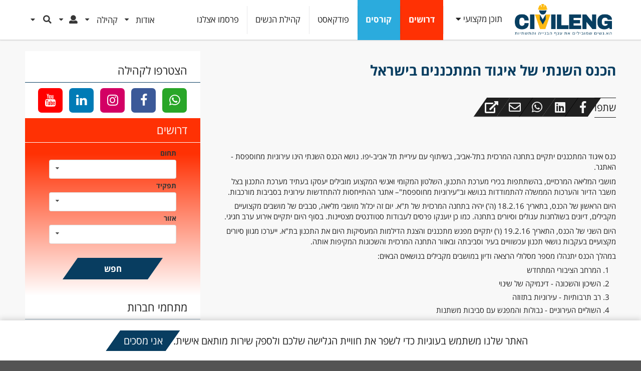

--- FILE ---
content_type: text/html; charset=utf-8
request_url: https://www.civileng.co.il/%D7%94%D7%9B%D7%A0%D7%A1-%D7%94%D7%A9%D7%A0%D7%AA%D7%99-%D7%A9%D7%9C-%D7%90%D7%99%D7%92%D7%95%D7%93-%D7%94%D7%9E%D7%AA%D7%9B%D7%A0%D7%A0%D7%99%D7%9D-%D7%91%D7%99%D7%A9%D7%A8%D7%90%D7%9C-0
body_size: 14600
content:
<!DOCTYPE html>
<!--[if IEMobile 7]><html class="iem7"  lang="he" dir="rtl"><![endif]-->
<!--[if lte IE 6]><html class="lt-ie9 lt-ie8 lt-ie7"  lang="he" dir="rtl"><![endif]-->
<!--[if (IE 7)&(!IEMobile)]><html class="lt-ie9 lt-ie8"  lang="he" dir="rtl"><![endif]-->
<!--[if IE 8]><html class="lt-ie9"  lang="he" dir="rtl"><![endif]-->
<!--[if (gte IE 9)|(gt IEMobile 7)]><!--><html  lang="he" dir="rtl" prefix="og: http://ogp.me/ns# content: http://purl.org/rss/1.0/modules/content/ dc: http://purl.org/dc/terms/ foaf: http://xmlns.com/foaf/0.1/ rdfs: http://www.w3.org/2000/01/rdf-schema# sioc: http://rdfs.org/sioc/ns# sioct: http://rdfs.org/sioc/types# skos: http://www.w3.org/2004/02/skos/core# xsd: http://www.w3.org/2001/XMLSchema#"><!--<![endif]-->

<head>
  <!-- Google tag (gtag.js) -->
  <script async src="https://www.googletagmanager.com/gtag/js?id=G-0PNTTC1ZMS"></script>
  <script>
    window.dataLayer = window.dataLayer || [];
    function gtag(){dataLayer.push(arguments);}
    gtag('js', new Date());

    gtag('config', 'G-0PNTTC1ZMS');
  </script>

  <meta charset="utf-8" />
<link rel="shortcut icon" href="https://www.civileng.co.il/sites/default/files/favicon_0.ico" type="image/vnd.microsoft.icon" />
<meta name="generator" content="Drupal 7 (https://www.drupal.org)" />
<link rel="canonical" href="https://www.civileng.co.il/%D7%94%D7%9B%D7%A0%D7%A1-%D7%94%D7%A9%D7%A0%D7%AA%D7%99-%D7%A9%D7%9C-%D7%90%D7%99%D7%92%D7%95%D7%93-%D7%94%D7%9E%D7%AA%D7%9B%D7%A0%D7%A0%D7%99%D7%9D-%D7%91%D7%99%D7%A9%D7%A8%D7%90%D7%9C-0" />
<link rel="shortlink" href="https://www.civileng.co.il/node/7214" />
<meta property="og:site_name" content="CivilEng - מובילים שינויי בענף הבנייה" />
<meta property="og:type" content="article" />
<meta property="og:url" content="https://www.civileng.co.il/%D7%94%D7%9B%D7%A0%D7%A1-%D7%94%D7%A9%D7%A0%D7%AA%D7%99-%D7%A9%D7%9C-%D7%90%D7%99%D7%92%D7%95%D7%93-%D7%94%D7%9E%D7%AA%D7%9B%D7%A0%D7%A0%D7%99%D7%9D-%D7%91%D7%99%D7%A9%D7%A8%D7%90%D7%9C-0" />
<meta property="og:title" content="הכנס השנתי של איגוד המתכננים בישראל" />
  <title>הכנס השנתי של איגוד המתכננים בישראל | CivilEng - מובילים שינויי בענף הבנייה</title>

      <meta name="MobileOptimized" content="width">
    <meta name="HandheldFriendly" content="true">
    <!--<meta name="viewport" content="width=device-width">-->
    <meta name="viewport" content="width=device-width, initial-scale=1, minimum-scale=1, maximum-scale=1">
    <meta http-equiv="cleartype" content="on">
      <meta property="og:image" content="https://www.civileng.co.il/sites/default/files/styles/civ_cont_card3/public/events/kdkdkd.png?itok=YUQd700A"/>
    <meta name="google-site-verification" content="z4DiYo6f3iD28AtlA8rfqxMIwD3Nb2AOtKrSORa0Mmk" />


  <!-- Facebook Pixel Code -->
  <script>
  !function(f,b,e,v,n,t,s){if(f.fbq)return;n=f.fbq=function(){n.callMethod?
  n.callMethod.apply(n,arguments):n.queue.push(arguments)};if(!f._fbq)f._fbq=n;
  n.push=n;n.loaded=!0;n.version='2.0';n.queue=[];t=b.createElement(e);t.async=!0;
  t.src=v;s=b.getElementsByTagName(e)[0];s.parentNode.insertBefore(t,s)}(window,
  document,'script','https://connect.facebook.net/en_US/fbevents.js');
  fbq('init', '194722527689141'); // Insert your pixel ID here.
  fbq('track', 'PageView');
  </script>
  <noscript><img height="1" width="1" style="display:none"
  src="https://www.facebook.com/tr?id=194722527689141&ev=PageView&noscript=1"
  /></noscript>
  <!-- DO NOT MODIFY -->
  <!-- End Facebook Pixel Code -->

  


  <style>
@import url("https://www.civileng.co.il/modules/system/system.base.css?t8t47g");
@import url("https://www.civileng.co.il/modules/system/system.base-rtl.css?t8t47g");
@import url("https://www.civileng.co.il/modules/system/system.menus-rtl.css?t8t47g");
@import url("https://www.civileng.co.il/modules/system/system.messages-rtl.css?t8t47g");
@import url("https://www.civileng.co.il/modules/system/system.theme-rtl.css?t8t47g");
</style>
<style>
@import url("https://www.civileng.co.il/sites/all/modules/jquery_update/replace/ui/themes/base/minified/jquery.ui.core.min.css?t8t47g");
@import url("https://www.civileng.co.il/sites/all/modules/jquery_update/replace/ui/themes/base/minified/jquery.ui.theme.min.css?t8t47g");
@import url("https://www.civileng.co.il/sites/all/modules/chosen/css/chosen-drupal.css?t8t47g");
</style>
<style>
@import url("https://www.civileng.co.il/sites/all/modules/simplenews/simplenews.css?t8t47g");
@import url("https://www.civileng.co.il/modules/comment/comment.css?t8t47g");
@import url("https://www.civileng.co.il/modules/comment/comment-rtl.css?t8t47g");
@import url("https://www.civileng.co.il/sites/all/modules/date/date_api/date.css?t8t47g");
@import url("https://www.civileng.co.il/sites/all/modules/date/date_api/date-rtl.css?t8t47g");
@import url("https://www.civileng.co.il/sites/all/modules/date/date_popup/themes/datepicker.1.7.css?t8t47g");
@import url("https://www.civileng.co.il/modules/field/theme/field.css?t8t47g");
@import url("https://www.civileng.co.il/modules/field/theme/field-rtl.css?t8t47g");
@import url("https://www.civileng.co.il/modules/node/node.css?t8t47g");
@import url("https://www.civileng.co.il/modules/poll/poll.css?t8t47g");
@import url("https://www.civileng.co.il/modules/poll/poll-rtl.css?t8t47g");
@import url("https://www.civileng.co.il/modules/search/search.css?t8t47g");
@import url("https://www.civileng.co.il/modules/search/search-rtl.css?t8t47g");
@import url("https://www.civileng.co.il/modules/user/user.css?t8t47g");
@import url("https://www.civileng.co.il/modules/user/user-rtl.css?t8t47g");
@import url("https://www.civileng.co.il/modules/forum/forum.css?t8t47g");
@import url("https://www.civileng.co.il/modules/forum/forum-rtl.css?t8t47g");
@import url("https://www.civileng.co.il/sites/all/modules/views/css/views.css?t8t47g");
@import url("https://www.civileng.co.il/sites/all/modules/views/css/views-rtl.css?t8t47g");
@import url("https://www.civileng.co.il/sites/all/modules/ckeditor/css/ckeditor.css?t8t47g");
@import url("https://www.civileng.co.il/sites/all/modules/ckeditor/css/ckeditor-rtl.css?t8t47g");
</style>
<style>
@import url("https://www.civileng.co.il/sites/all/modules/custom/civil_m1/js/meanMenu/meanmenu.min.css?t8t47g");
@import url("https://www.civileng.co.il/sites/all/modules/custom/civil_m1/js/chosen/chosen.css?t8t47g");
@import url("https://www.civileng.co.il/sites/all/modules/custom/civil_m1/js/tooltipster/css/tooltipster.css?t8t47g");
@import url("https://www.civileng.co.il/sites/all/modules/custom/civil_m1/js/tooltipster/css/themes/tooltipster-light.css?t8t47g");
@import url("https://www.civileng.co.il/sites/all/modules/custom/civil_m1/js/jquery-share/jquery.share.css?t8t47g");
@import url("https://www.civileng.co.il/sites/all/modules/custom/civil_m1/js/jssocials/jssocials.css?t8t47g");
@import url("https://www.civileng.co.il/sites/all/modules/custom/civil_m1/js/jssocials/jssocials-theme-flat.css?t8t47g");
@import url("https://www.civileng.co.il/sites/all/modules/custom/civil_m1/js/swiper_5_4_5/package/css/swiper.min.css?t8t47g");
@import url("https://www.civileng.co.il/sites/all/modules/ctools/css/modal.css?t8t47g");
@import url("https://www.civileng.co.il/sites/all/modules/ctools/css/modal-rtl.css?t8t47g");
@import url("https://www.civileng.co.il/sites/all/libraries/colorbox/example3/colorbox.css?t8t47g");
@import url("https://www.civileng.co.il/sites/all/modules/ctools/css/ctools.css?t8t47g");
@import url("https://www.civileng.co.il/sites/all/modules/modal_forms/css/modal_forms_popup.css?t8t47g");
@import url("https://www.civileng.co.il/sites/all/modules/modal_forms/css/modal_forms_popup-rtl.css?t8t47g");
@import url("https://www.civileng.co.il/sites/all/modules/quote/quote.css?t8t47g");
@import url("https://www.civileng.co.il/sites/all/modules/tagclouds/tagclouds.css?t8t47g");
@import url("https://www.civileng.co.il/sites/all/modules/extlink/extlink.css?t8t47g");
@import url("https://www.civileng.co.il/sites/all/modules/webform/css/webform.css?t8t47g");
@import url("https://www.civileng.co.il/sites/all/themes/civileng_v2/js/sem_dist_new/semantic.rtl.css?t8t47g");
@import url("https://www.civileng.co.il/sites/all/themes/civileng_v2/js/sem_dist/components/dropdown.rtl.min.css?t8t47g");
</style>
<style>
@import url("https://www.civileng.co.il/sites/all/themes/civileng_v2/css/styles.css?t8t47g");
@import url("https://www.civileng.co.il/sites/all/themes/civileng_v2/more_css/font-awesome-4.7.0/css/font-awesome.min.css?t8t47g");
</style>
  <script defer="defer" src="https://www.civileng.co.il/sites/default/files/google_tag/google_tag.script.js?t8t47g"></script>
<script src="https://www.civileng.co.il/sites/all/modules/jquery_update/replace/jquery/1.8/jquery.min.js?v=1.8.3"></script>
<script src="https://www.civileng.co.il/misc/jquery-extend-3.4.0.js?v=1.8.3"></script>
<script src="https://www.civileng.co.il/misc/jquery-html-prefilter-3.5.0-backport.js?v=1.8.3"></script>
<script src="https://www.civileng.co.il/misc/jquery.once.js?v=1.2"></script>
<script src="https://www.civileng.co.il/misc/drupal.js?t8t47g"></script>
<script src="https://www.civileng.co.il/sites/all/modules/jquery_update/replace/ui/ui/minified/jquery.ui.core.min.js?v=1.10.2"></script>
<script src="https://www.civileng.co.il/sites/all/modules/jquery_update/replace/ui/ui/minified/jquery.ui.widget.min.js?v=1.10.2"></script>
<script src="https://www.civileng.co.il/sites/all/modules/jquery_update/replace/ui/external/jquery.cookie.js?v=67fb34f6a866c40d0570"></script>
<script src="https://www.civileng.co.il/sites/all/modules/jquery_update/replace/jquery.form/4/jquery.form.min.js?v=4.2.1"></script>
<script src="https://www.civileng.co.il/misc/form-single-submit.js?v=7.100"></script>
<script src="https://www.civileng.co.il/misc/ajax.js?v=7.100"></script>
<script src="https://www.civileng.co.il/sites/all/modules/jquery_update/js/jquery_update.js?v=0.0.1"></script>
<script src="https://www.civileng.co.il/sites/all/modules/admin_menu/admin_devel/admin_devel.js?t8t47g"></script>
<script src="https://www.civileng.co.il/sites/default/files/languages/he_GVrRPRB9AED9GtmAkezKDPad1XeXieop5woAyAXbZZw.js?t8t47g"></script>
<script src="https://www.civileng.co.il/sites/all/modules/custom/civil_m1/js/jquery-number/jquery.number.min.js?t8t47g"></script>
<script src="https://www.civileng.co.il/sites/all/modules/custom/civil_m1/js/civil_m1.js?t8t47g"></script>
<script src="https://www.civileng.co.il/sites/all/modules/custom/civil_m1/js/meanMenu/jquery.meanmenu.min.js?t8t47g"></script>
<script src="https://www.civileng.co.il/sites/all/modules/custom/civil_m1/js/chosen/chosen.jquery.js?t8t47g"></script>
<script src="https://www.civileng.co.il/sites/all/modules/custom/civil_m1/js/ddcl/src/ui.dropdownchecklist.js?t8t47g"></script>
<script src="https://www.civileng.co.il/sites/all/modules/custom/civil_m1/js/tooltipster/js/jquery.tooltipster.min.js?t8t47g"></script>
<script src="https://www.civileng.co.il/sites/all/modules/custom/civil_m1/js/jquery-share/jquery.share.js?t8t47g"></script>
<script src="https://www.civileng.co.il/sites/all/modules/custom/civil_m1/js/jssocials/jssocials.min.js?t8t47g"></script>
<script src="https://www.civileng.co.il/sites/all/modules/custom/civil_m1/js/swiper_5_4_5/package/js/swiper.min.js?t8t47g"></script>
<script src="https://www.civileng.co.il/sites/all/modules/custom/civil_pa/js/civil_pa.js?t8t47g"></script>
<script src="https://www.civileng.co.il/misc/progress.js?v=7.100"></script>
<script src="https://www.civileng.co.il/sites/all/modules/ctools/js/modal.js?t8t47g"></script>
<script src="https://www.civileng.co.il/sites/all/modules/custom/civil_pop/js/civil_pop.js?t8t47g"></script>
<script src="https://www.civileng.co.il/sites/all/modules/ctools/js/ajax-responder.js?t8t47g"></script>
<script src="https://www.civileng.co.il/sites/all/libraries/colorbox/jquery.colorbox-min.js?t8t47g"></script>
<script src="https://www.civileng.co.il/sites/all/modules/colorbox/js/colorbox.js?t8t47g"></script>
<script src="https://www.civileng.co.il/sites/all/modules/colorbox/js/colorbox_load.js?t8t47g"></script>
<script src="https://www.civileng.co.il/sites/all/modules/colorbox/js/colorbox_inline.js?t8t47g"></script>
<script src="https://www.civileng.co.il/sites/all/modules/modal_forms/js/modal_forms_popup.js?t8t47g"></script>
<script src="https://www.civileng.co.il/sites/all/modules/quote/quote.js?t8t47g"></script>
<script src="https://www.civileng.co.il/sites/all/modules/extlink/extlink.js?t8t47g"></script>
<script src="https://www.civileng.co.il/sites/all/themes/civileng_v2/js/chartjs/src/Chart.Core.js?t8t47g"></script>
<script src="https://www.civileng.co.il/sites/all/themes/civileng_v2/js/chartjs/src/Chart.Doughnut.js?t8t47g"></script>
<script src="https://www.civileng.co.il/sites/all/themes/civileng_v2/js/chartjs/src/Chart.Bar.js?t8t47g"></script>
<script src="https://www.civileng.co.il/sites/all/libraries/chosen/chosen.jquery.min.js?v=1.1.0"></script>
<script src="https://www.civileng.co.il/sites/all/modules/custom/civil_content/js/civil_content.js?t8t47g"></script>
<script src="https://www.civileng.co.il/sites/all/modules/custom/civil_jobs/js/civil_jobs.js?t8t47g"></script>
<script src="https://www.civileng.co.il/sites/all/modules/google_analytics/googleanalytics.js?t8t47g"></script>
<script async="async" src="https://www.googletagmanager.com/gtag/js?id=G-YHGRRR712Q"></script>
<script>window.dataLayer = window.dataLayer || [];function gtag(){dataLayer.push(arguments)};gtag("js", new Date());gtag("set", "developer_id.dMDhkMT", true);gtag("config", "G-YHGRRR712Q", {"groups":"default"});</script>
<script src="https://www.civileng.co.il/sites/all/modules/webform/js/webform.js?t8t47g"></script>
<script src="https://www.civileng.co.il/sites/all/themes/civileng_v2/js/sem_dist_new/semantic.js?t8t47g"></script>
<script src="https://www.civileng.co.il/sites/all/themes/civileng_v2/js/sem_dist/components/accordion.min.js?t8t47g"></script>
<script src="https://www.civileng.co.il/sites/all/themes/civileng_v2/js/civ_header.js?t8t47g"></script>
<script src="https://www.civileng.co.il/sites/all/modules/chosen/chosen.js?v=1.1.0"></script>
<script src="https://www.civileng.co.il/sites/all/themes/civileng_v2/js/jquery.sticky-kit/jquery.sticky-kit.min.js?t8t47g"></script>
<script src="https://www.civileng.co.il/sites/all/themes/civileng_v2/js/script.js?t8t47g"></script>
<script>jQuery.extend(Drupal.settings, {
    "basePath": "\/",
    "pathPrefix": "",
    "setHasJsCookie": 0,
    "ajaxPageState": {
        "theme": "civileng_v2",
        "theme_token": "jaXciKCaRRxvkLrYIL5y4G7gpB7jwqEIe4cxy7Hff7Q",
        "jquery_version": "1.8",
        "css": {
            "modules\/system\/system.base.css": 1,
            "modules\/system\/system.base-rtl.css": 1,
            "modules\/system\/system.menus.css": 1,
            "modules\/system\/system.menus-rtl.css": 1,
            "modules\/system\/system.messages.css": 1,
            "modules\/system\/system.messages-rtl.css": 1,
            "modules\/system\/system.theme.css": 1,
            "modules\/system\/system.theme-rtl.css": 1,
            "misc\/ui\/jquery.ui.core.css": 1,
            "misc\/ui\/jquery.ui.theme.css": 1,
            "sites\/all\/libraries\/chosen\/chosen.css": 1,
            "sites\/all\/modules\/chosen\/css\/chosen-drupal.css": 1,
            "sites\/all\/modules\/simplenews\/simplenews.css": 1,
            "modules\/comment\/comment.css": 1,
            "modules\/comment\/comment-rtl.css": 1,
            "sites\/all\/modules\/date\/date_api\/date.css": 1,
            "sites\/all\/modules\/date\/date_api\/date-rtl.css": 1,
            "sites\/all\/modules\/date\/date_popup\/themes\/datepicker.1.7.css": 1,
            "modules\/field\/theme\/field.css": 1,
            "modules\/field\/theme\/field-rtl.css": 1,
            "modules\/node\/node.css": 1,
            "modules\/poll\/poll.css": 1,
            "modules\/poll\/poll-rtl.css": 1,
            "modules\/search\/search.css": 1,
            "modules\/search\/search-rtl.css": 1,
            "modules\/user\/user.css": 1,
            "modules\/user\/user-rtl.css": 1,
            "modules\/forum\/forum.css": 1,
            "modules\/forum\/forum-rtl.css": 1,
            "sites\/all\/modules\/views\/css\/views.css": 1,
            "sites\/all\/modules\/views\/css\/views-rtl.css": 1,
            "sites\/all\/modules\/ckeditor\/css\/ckeditor.css": 1,
            "sites\/all\/modules\/ckeditor\/css\/ckeditor-rtl.css": 1,
            "sites\/all\/modules\/custom\/civil_m1\/js\/meanMenu\/meanmenu.min.css": 1,
            "sites\/all\/modules\/custom\/civil_m1\/js\/chosen\/chosen.css": 1,
            "sites\/all\/modules\/custom\/civil_m1\/js\/tooltipster\/css\/tooltipster.css": 1,
            "sites\/all\/modules\/custom\/civil_m1\/js\/tooltipster\/css\/themes\/tooltipster-light.css": 1,
            "sites\/all\/modules\/custom\/civil_m1\/js\/jquery-share\/jquery.share.css": 1,
            "sites\/all\/modules\/custom\/civil_m1\/js\/jssocials\/jssocials.css": 1,
            "sites\/all\/modules\/custom\/civil_m1\/js\/jssocials\/jssocials-theme-flat.css": 1,
            "sites\/all\/modules\/custom\/civil_m1\/js\/swiper_5_4_5\/package\/css\/swiper.min.css": 1,
            "sites\/all\/modules\/ctools\/css\/modal.css": 1,
            "sites\/all\/modules\/ctools\/css\/modal-rtl.css": 1,
            "sites\/all\/libraries\/colorbox\/example3\/colorbox.css": 1,
            "sites\/all\/modules\/ctools\/css\/ctools.css": 1,
            "sites\/all\/modules\/modal_forms\/css\/modal_forms_popup.css": 1,
            "sites\/all\/modules\/modal_forms\/css\/modal_forms_popup-rtl.css": 1,
            "sites\/all\/modules\/quote\/quote.css": 1,
            "sites\/all\/modules\/tagclouds\/tagclouds.css": 1,
            "sites\/all\/modules\/extlink\/extlink.css": 1,
            "sites\/all\/modules\/webform\/css\/webform.css": 1,
            "sites\/all\/themes\/civileng_v2\/js\/sem_dist_new\/semantic.rtl.css": 1,
            "sites\/all\/themes\/civileng_v2\/js\/sem_dist\/components\/dropdown.rtl.min.css": 1,
            "sites\/all\/themes\/civileng_v2\/system.menus.css": 1,
            "sites\/all\/themes\/civileng_v2\/system.messages.css": 1,
            "sites\/all\/themes\/civileng_v2\/system.theme.css": 1,
            "sites\/all\/themes\/civileng_v2\/css\/styles.css": 1,
            "sites\/all\/themes\/civileng_v2\/more_css\/font-awesome-4.7.0\/css\/font-awesome.min.css": 1
        },
        "js": {
            "public:\/\/google_tag\/google_tag.script.js": 1,
            "sites\/all\/modules\/jquery_update\/replace\/jquery\/1.8\/jquery.min.js": 1,
            "misc\/jquery-extend-3.4.0.js": 1,
            "misc\/jquery-html-prefilter-3.5.0-backport.js": 1,
            "misc\/jquery.once.js": 1,
            "misc\/drupal.js": 1,
            "sites\/all\/modules\/jquery_update\/replace\/ui\/ui\/minified\/jquery.ui.core.min.js": 1,
            "sites\/all\/modules\/jquery_update\/replace\/ui\/ui\/minified\/jquery.ui.widget.min.js": 1,
            "sites\/all\/modules\/jquery_update\/replace\/ui\/external\/jquery.cookie.js": 1,
            "sites\/all\/modules\/jquery_update\/replace\/jquery.form\/4\/jquery.form.min.js": 1,
            "misc\/form-single-submit.js": 1,
            "misc\/ajax.js": 1,
            "sites\/all\/modules\/jquery_update\/js\/jquery_update.js": 1,
            "sites\/all\/modules\/admin_menu\/admin_devel\/admin_devel.js": 1,
            "public:\/\/languages\/he_GVrRPRB9AED9GtmAkezKDPad1XeXieop5woAyAXbZZw.js": 1,
            "sites\/all\/modules\/custom\/civil_m1\/js\/jquery-number\/jquery.number.min.js": 1,
            "sites\/all\/modules\/custom\/civil_m1\/js\/civil_m1.js": 1,
            "sites\/all\/modules\/custom\/civil_m1\/js\/meanMenu\/jquery.meanmenu.min.js": 1,
            "sites\/all\/modules\/custom\/civil_m1\/js\/chosen\/chosen.jquery.js": 1,
            "sites\/all\/modules\/custom\/civil_m1\/js\/ddcl\/src\/ui.dropdownchecklist.js": 1,
            "sites\/all\/modules\/custom\/civil_m1\/js\/tooltipster\/js\/jquery.tooltipster.min.js": 1,
            "sites\/all\/modules\/custom\/civil_m1\/js\/jquery-share\/jquery.share.js": 1,
            "sites\/all\/modules\/custom\/civil_m1\/js\/jssocials\/jssocials.min.js": 1,
            "sites\/all\/modules\/custom\/civil_m1\/js\/swiper_5_4_5\/package\/js\/swiper.min.js": 1,
            "sites\/all\/modules\/custom\/civil_pa\/js\/civil_pa.js": 1,
            "misc\/progress.js": 1,
            "sites\/all\/modules\/ctools\/js\/modal.js": 1,
            "sites\/all\/modules\/custom\/civil_pop\/js\/civil_pop.js": 1,
            "sites\/all\/modules\/ctools\/js\/ajax-responder.js": 1,
            "sites\/all\/libraries\/colorbox\/jquery.colorbox-min.js": 1,
            "sites\/all\/modules\/colorbox\/js\/colorbox.js": 1,
            "sites\/all\/modules\/colorbox\/js\/colorbox_load.js": 1,
            "sites\/all\/modules\/colorbox\/js\/colorbox_inline.js": 1,
            "sites\/all\/modules\/modal_forms\/js\/modal_forms_popup.js": 1,
            "sites\/all\/modules\/quote\/quote.js": 1,
            "sites\/all\/modules\/extlink\/extlink.js": 1,
            "sites\/all\/themes\/civileng_v2\/js\/chartjs\/src\/Chart.Core.js": 1,
            "sites\/all\/themes\/civileng_v2\/js\/chartjs\/src\/Chart.Doughnut.js": 1,
            "sites\/all\/themes\/civileng_v2\/js\/chartjs\/src\/Chart.Bar.js": 1,
            "sites\/all\/libraries\/chosen\/chosen.jquery.min.js": 1,
            "sites\/all\/modules\/custom\/civil_content\/js\/civil_content.js": 1,
            "sites\/all\/modules\/custom\/civil_jobs\/js\/civil_jobs.js": 1,
            "sites\/all\/modules\/google_analytics\/googleanalytics.js": 1,
            "https:\/\/www.googletagmanager.com\/gtag\/js?id=G-YHGRRR712Q": 1,
            "sites\/all\/modules\/webform\/js\/webform.js": 1,
            "sites\/all\/themes\/civileng_v2\/js\/sem_dist_new\/semantic.js": 1,
            "sites\/all\/themes\/civileng_v2\/js\/sem_dist\/components\/accordion.min.js": 1,
            "sites\/all\/themes\/civileng_v2\/js\/civ_header.js": 1,
            "sites\/all\/modules\/chosen\/chosen.js": 1,
            "sites\/all\/themes\/civileng_v2\/js\/jquery.sticky-kit\/jquery.sticky-kit.min.js": 1,
            "sites\/all\/themes\/civileng_v2\/js\/script.js": 1
        }
    },
    "CToolsModal": {
        "loadingText": "\u05d8\u05d5\u05e2\u05df...",
        "closeText": "Close Window",
        "closeImage": "\u003Cimg typeof=\u0022foaf:Image\u0022 src=\u0022https:\/\/www.civileng.co.il\/sites\/all\/modules\/ctools\/images\/icon-close-window.png\u0022 alt=\u0022Close window\u0022 title=\u0022Close window\u0022 \/\u003E",
        "throbber": "\u003Cimg typeof=\u0022foaf:Image\u0022 src=\u0022https:\/\/www.civileng.co.il\/sites\/all\/modules\/ctools\/images\/throbber.gif\u0022 alt=\u0022\u05d8\u05d5\u05e2\u05df\u0022 title=\u0022\u05d8\u05d5\u05e2\u05df...\u0022 \/\u003E"
    },
    "civ-popup-medium": {
        "modalSize": {
            "type": "fixed",
            "width": 400,
            "height": 500
        },
        "modalOptions": {
            "opacity": 0.4,
            "background": "#000"
        },
        "animation": "fadeIn",
        "modalTheme": "CivilPopModal",
        "throbber": "\u003Cimg typeof=\u0022foaf:Image\u0022 src=\u0022https:\/\/www.civileng.co.il\/sites\/all\/modules\/ctools\/images\/throbber.gif\u0022 alt=\u0022\u05d8\u05d5\u05e2\u05df...\u0022 title=\u0022\u05d8\u05d5\u05e2\u05df\u0022 \/\u003E",
        "closeText": "\u003Ci class=\u0022fa fa-times\u0022\u003E\u003C\/i\u003E"
    },
    "colorbox": {
        "opacity": "0.85",
        "current": "{current} of {total}",
        "previous": "\u00ab Prev",
        "next": "Next \u00bb",
        "close": "\u05e1\u05d2\u05d5\u05e8",
        "maxWidth": "98%",
        "maxHeight": "98%",
        "fixed": true,
        "mobiledetect": true,
        "mobiledevicewidth": "480px",
        "file_public_path": "\/sites\/default\/files",
        "specificPagesDefaultValue": "admin*\nimagebrowser*\nimg_assist*\nimce*\nnode\/add\/*\nnode\/*\/edit\nprint\/*\nprintpdf\/*\nsystem\/ajax\nsystem\/ajax\/*"
    },
    "jcarousel": {
        "ajaxPath": "\/jcarousel\/ajax\/views"
    },
    "modal-popup-small": {
        "modalSize": {
            "type": "fixed",
            "width": 300,
            "height": 300
        },
        "modalOptions": {
            "opacity": 0.85,
            "background": "#000"
        },
        "animation": "fadeIn",
        "modalTheme": "ModalFormsPopup",
        "throbber": "\u003Cimg typeof=\u0022foaf:Image\u0022 src=\u0022https:\/\/www.civileng.co.il\/sites\/all\/modules\/modal_forms\/images\/loading_animation.gif\u0022 alt=\u0022\u05d8\u05d5\u05e2\u05df...\u0022 title=\u0022\u05d8\u05d5\u05e2\u05df\u0022 \/\u003E",
        "closeText": "\u05e1\u05d2\u05d5\u05e8"
    },
    "modal-popup-medium": {
        "modalSize": {
            "type": "fixed",
            "width": 550,
            "height": 450
        },
        "modalOptions": {
            "opacity": 0.85,
            "background": "#000"
        },
        "animation": "fadeIn",
        "modalTheme": "ModalFormsPopup",
        "throbber": "\u003Cimg typeof=\u0022foaf:Image\u0022 src=\u0022https:\/\/www.civileng.co.il\/sites\/all\/modules\/modal_forms\/images\/loading_animation.gif\u0022 alt=\u0022\u05d8\u05d5\u05e2\u05df...\u0022 title=\u0022\u05d8\u05d5\u05e2\u05df\u0022 \/\u003E",
        "closeText": "\u05e1\u05d2\u05d5\u05e8"
    },
    "modal-popup-large": {
        "modalSize": {
            "type": "scale",
            "width": 0.8,
            "height": 0.8
        },
        "modalOptions": {
            "opacity": 0.85,
            "background": "#000"
        },
        "animation": "fadeIn",
        "modalTheme": "ModalFormsPopup",
        "throbber": "\u003Cimg typeof=\u0022foaf:Image\u0022 src=\u0022https:\/\/www.civileng.co.il\/sites\/all\/modules\/modal_forms\/images\/loading_animation.gif\u0022 alt=\u0022\u05d8\u05d5\u05e2\u05df...\u0022 title=\u0022\u05d8\u05d5\u05e2\u05df\u0022 \/\u003E",
        "closeText": "\u05e1\u05d2\u05d5\u05e8"
    },
    "quote_nest": 2,
    "extlink": {
        "extTarget": "_blank",
        "extClass": 0,
        "extSubdomains": 1,
        "extExclude": "",
        "extInclude": "http:\/\/forum.civileng.co.il\/*",
        "extAlert": 0,
        "extAlertText": "This link will take you to an external web site. We are not responsible for their content.",
        "mailtoClass": 0
    },
    "chosen": {
        "selector": "select.add-chosen, .add-chosen select",
        "minimum_single": 10,
        "minimum_multiple": 10,
        "minimum_width": 200,
        "options": {
            "disable_search": false,
            "disable_search_threshold": 0,
            "search_contains": false,
            "placeholder_text_multiple": "Choose some options",
            "placeholder_text_single": "Choose an option",
            "no_results_text": "No results match",
            "inherit_select_classes": true
        }
    },
    "urlIsAjaxTrusted": {
        "\/": true,
        "\/%D7%94%D7%9B%D7%A0%D7%A1-%D7%94%D7%A9%D7%A0%D7%AA%D7%99-%D7%A9%D7%9C-%D7%90%D7%99%D7%92%D7%95%D7%93-%D7%94%D7%9E%D7%AA%D7%9B%D7%A0%D7%A0%D7%99%D7%9D-%D7%91%D7%99%D7%A9%D7%A8%D7%90%D7%9C-0": true
    },
    "googleanalytics": {
        "account": [
            "G-YHGRRR712Q"
        ],
        "trackOutbound": 1,
        "trackMailto": 1,
        "trackDownload": 1,
        "trackDownloadExtensions": "7z|aac|arc|arj|asf|asx|avi|bin|csv|doc(x|m)?|dot(x|m)?|exe|flv|gif|gz|gzip|hqx|jar|jpe?g|js|mp(2|3|4|e?g)|mov(ie)?|msi|msp|pdf|phps|png|ppt(x|m)?|pot(x|m)?|pps(x|m)?|ppam|sld(x|m)?|thmx|qtm?|ra(m|r)?|sea|sit|tar|tgz|torrent|txt|wav|wma|wmv|wpd|xls(x|m|b)?|xlt(x|m)|xlam|xml|z|zip",
        "trackColorbox": 1
    }
});</script>
      <!--[if lt IE 9]>
    <script src="/sites/all/themes/zen/js/html5-respond.js"></script>
    <![endif]-->
    <link href="https://fonts.googleapis.com/css?family=Assistant" rel="stylesheet">
</head>
<body class="html not-front not-logged-in no-sidebars page-node page-node- page-node-7214 node-type-event v4_header section-הכנס-השנתי-של-איגוד-המתכננים-בישראל-0" >
  

      <div class="region region-page-top">
    <noscript aria-hidden="true"><iframe src="https://www.googletagmanager.com/ns.html?id=GTM-KWZBRXR" height="0" width="0" style="display:none;visibility:hidden"></iframe></noscript>  </div>

    <div class="pusher">
    



  <div class="ui top sidebar"><div class="ui vertical menu"><div class="item close-item"><div class="header mob-menu-close">X</div></div><div class="item ui accordion wrld-articles"><div class="title ">תוכן מקצועי<i class="dropdown icon"></i></div><div class="content "><div class="ui vertical menu1"><a href="/articles/" class="item">מאמרים</a><a href="/news" class="item">חדשות</a><a href="/events" class="item">אירועים</a><a href="/interviews" class="item">ראיונות</a><a href="/taxonomy/term/1935/" class="item">מדריכים</a><a href="/content-item-type/%D7%A4%D7%95%D7%93%D7%A7%D7%90%D7%A1%D7%98" class="item">פודקאסט</a><a href="/taxonomy/term/2020/" class="item">יורדים לשטח</a></div></div></div><div class="item ui accordion wrld-jobs"><div class="title ">דרושים<i class="dropdown icon"></i></div><div class="content "><div class="ui vertical menu1"><a href="/Jobs/" class="item">כל המשרות</a><a href="/%D7%94%D7%A2%D7%95%D7%91%D7%93-%D7%94%D7%91%D7%90-%D7%A9%D7%9C%D7%9A" class="item">פרסמו משרה</a><a href="/node/46/" class="item">חבר מביא חבר</a><a href="/taxonomy/term/607/" class="item">סקרי שכר</a><a href="/node/1521/" class="item">שלחו קורות חיים</a><a href="/%D7%94%D7%9B%D7%99%D7%A8%D7%95-%D7%90%D7%AA-%D7%A6%D7%95%D7%95%D7%AA-%D7%94%D7%92%D7%99%D7%95%D7%A1" class="item">צוות הגיוס</a></div></div></div><div class="item ui accordion wrld-academy"><div class="title ">קורסים<i class="dropdown icon"></i></div><div class="content "><div class="ui vertical menu1"><a href="/academy/" class="item">קורסים קרובים</a><a href="/academy/org" class="item">קורסים לארגונים</a></div></div></div><a href="/content-item-type/%D7%A4%D7%95%D7%93%D7%A7%D7%90%D7%A1%D7%98" class="item">פודקאסט</a><a href="/%D7%97%D7%91%D7%A8%D7%94/%D7%A7%D7%94%D7%99%D7%9C%D7%AA-%D7%94%D7%A0%D7%A9%D7%99%D7%9D" class="item">קהילת הנשים</a><a href="/comps" class="item">אינדקס חברות</a><a href="/node/12845/" class="item">פרסמו אצלנו</a><div class="item ui accordion "><div class="title ">אודות<i class="dropdown icon"></i></div><div class="content "><div class="ui vertical menu1"><a href="/node/14453/" class="item">אודות</a><a href="/node/17423/" class="item">פעילויות</a><a href="/content-tags/civileng-0" class="item">אירועים</a><a href="/%D7%93%D7%91%D7%A8%D7%95-%D7%90%D7%99%D7%AA%D7%A0%D7%95" class="item">צרו קשר</a></div></div></div><div class="item ui accordion "><div class="title ">קהילה<i class="dropdown icon"></i></div><div class="content "><div class="ui vertical menu1"><a href="/%D7%94%D7%A7%D7%94%D7%99%D7%9C%D7%95%D7%AA-%D7%94%D7%9E%D7%A7%D7%A6%D7%95%D7%A2%D7%99%D7%95%D7%AA-%D7%91-whasapp" class="item">הצטרפו ל WhatsApp</a><a href="https://www.facebook.com/CivilEngIsrael/" class="item">Facebook</a><a href="https://www.instagram.com/civileng_israel/" class="item">Instagram</a><a href="https://www.linkedin.com/company/5100187" class="item">Linkedin</a><a href="https://www.youtube.com/c/liranlevin" class="item">Youtube</a><a href="https://www.tiktok.com/@israelcivileng" class="item">Tiktok</a></div></div></div><div class="item ui accordion "><div class="title "><i class="user icon"></i><i class="dropdown icon"></i></div><div class="content "><div class="ui vertical menu1"><a href="/user" class="item">התחברות</a><a href="/user/register" class="item">הרשמה</a></div></div></div></div></div>
<div id="page" class="fixed-menu">
  
  <header class="header " id="header" role="banner">

        <div class="menu-mainv2 "><div class="ui top fixed1 menu mainmenu"><div class="ui container"><div class="item mob-menu-launch"><i class="content icon"></i></div><a href="/" class="item logo-link"><div class="logo-img"><img class="ui medium1 image logo" typeof="foaf:Image" src="https://www.civileng.co.il/sites/all/themes/civileng_v2/img/civ_logos/Civileg2025%20logo_.png" alt="דף הבית" title="דף הבית" /></div></a><div class="item hiden-icon"><i class="content icon"></i></div><div class="menu-items"><div class="ui dropdown basic-drop item "><div class="the-link wrld-articles"><a href="/articles" class="">תוכן מקצועי<i class="dropdown icon"></i></a></div><div class="menu transition hidden"><a href="/Articles/" class="item">כל התכנים</a><a href="/discipline/%D7%A0%D7%99%D7%94%D7%95%D7%9C-%D7%95%D7%91%D7%99%D7%A6%D7%95%D7%A2-%D7%94%D7%91%D7%A0%D7%99%D7%99%D7%94" class="item">ניהול וביצוע</a><a href="/discipline/%D7%AA%D7%9B%D7%A0%D7%95%D7%9F-%D7%95%D7%A9%D7%A8%D7%98%D7%95%D7%98" class="item">תכנון וייעוץ</a><a href="/taxonomy/term/1403/" class="item">חדשנות וטכנולוגיה</a><a href="/discipline/%D7%A0%D7%93%D7%9C%D7%9F-%D7%95%D7%9E%D7%A7%D7%A8%D7%A7%D7%A2%D7%99%D7%9F" class="item">ייזום ונדל"ן</a><a href="/discipline/%D7%90%D7%93%D7%A8%D7%99%D7%9B%D7%9C%D7%95%D7%AA-%D7%95%D7%A2%D7%99%D7%A6%D7%95%D7%91" class="item">אדריכלות ועיצוב</a><a href="/news" class="item">חדשות</a><a href="/content-item-type/%D7%A4%D7%95%D7%93%D7%A7%D7%90%D7%A1%D7%98" class="item">פודקאסט</a></div></div><div class="item"><div class="the-link wrld-jobs"><a href="/jobs" class="">דרושים</a></div></div><div class="item"><div class="the-link wrld-academy"><a href="/academy/" class="">קורסים</a></div></div><div class="item"><div class="the-link wrld-taxonomyterm2268"><a href="/content-item-type/%D7%A4%D7%95%D7%93%D7%A7%D7%90%D7%A1%D7%98" class="">פודקאסט</a></div></div><div class="item"><div class="the-link wrld-node19125"><a href="/%D7%97%D7%91%D7%A8%D7%94/%D7%A7%D7%94%D7%99%D7%9C%D7%AA-%D7%94%D7%A0%D7%A9%D7%99%D7%9D" class="">קהילת הנשים</a></div></div><div class="item"><div class="the-link wrld-node12845"><a href="/100000-%D7%90%D7%A0%D7%A9%D7%99-%D7%A2%D7%A0%D7%A3-%D7%94%D7%91%D7%A0%D7%99%D7%99%D7%94-%D7%95%D7%94%D7%AA%D7%A9%D7%AA%D7%99%D7%95%D7%AA" class="">פרסמו אצלנו</a></div></div></div><div class="right menu"><div class="ui dropdown basic-drop item"><span>אודות</span><i class="dropdown icon"></i><div class="menu transition hidden"><a href="/node/14453/" class="item">אודות</a><a href="/node/17423/" class="item">פעילויות</a><a href="/content-tags/civileng-0" class="item">אירועים</a><a href="/%D7%93%D7%91%D7%A8%D7%95-%D7%90%D7%99%D7%AA%D7%A0%D7%95" class="item">צרו קשר</a></div></div><div class="ui dropdown basic-drop item"><span>קהילה</span><i class="dropdown icon"></i><div class="menu transition hidden"><a href="/%D7%94%D7%A7%D7%94%D7%99%D7%9C%D7%95%D7%AA-%D7%94%D7%9E%D7%A7%D7%A6%D7%95%D7%A2%D7%99%D7%95%D7%AA-%D7%91-whasapp" class="item">הצטרפו ל WhatsApp</a><a href="https://www.facebook.com/CivilEngIsrael/" class="item">Facebook</a><a href="https://www.instagram.com/civileng_israel/" class="item">Instagram</a><a href="https://www.linkedin.com/company/5100187" class="item">Linkedin</a><a href="https://www.youtube.com/c/liranlevin" class="item">Youtube</a><a href="https://www.tiktok.com/@israelcivileng" class="item">Tiktok</a></div></div><div class="ui dropdown basic-drop user-drop item"><i class="user icon"></i><i class="dropdown icon"></i><div class="menu transition hidden"><a href="/user" class="item">התחברות</a><a href="/user/register" class="item">הרשמה</a></div></div><div class="search-drop item"><i class="search icon"></i><i class="dropdown icon"></i><div class="search-drop-content"><div class="item">
        <form class="ui form" action="/%D7%94%D7%9B%D7%A0%D7%A1-%D7%94%D7%A9%D7%A0%D7%AA%D7%99-%D7%A9%D7%9C-%D7%90%D7%99%D7%92%D7%95%D7%93-%D7%94%D7%9E%D7%AA%D7%9B%D7%A0%D7%A0%D7%99%D7%9D-%D7%91%D7%99%D7%A9%D7%A8%D7%90%D7%9C-0" method="post" id="search-block-form" accept-charset="UTF-8"><div><div class="container-inline">
      <h2 class="element-invisible">טופס חיפוש</h2>
    <div class="form-item form-type-textfield form-item-search-block-form">
  <label class="element-invisible" for="edit-search-block-form--2">חיפוש </label>
 <input title="הנושאים שברצונך לחפש." placeholder="מה תרצה לחפש ?" type="text" id="edit-search-block-form--2" name="search_block_form" value="" size="14" maxlength="128" class="form-text" />
</div>
<div class="form-actions form-wrapper" id="edit-actions--2"><input class="blue ui button icon form-submit" type="submit" id="edit-submit--2" name="op" value="חיפוש" /></div><input type="hidden" name="form_build_id" value="form-E__U88AjHdp8tnTM1tHwMzm_bloM8bRRFyAKWLH2Bsg" />
<input type="hidden" name="form_id" value="search_block_form" />
</div>
</div></form>
        </div></div></div></div></div></div></div>        

    

    
    
    
    

  </header>

  <div id="main" class="">

    
    
    
    <div id="content" class="column" role="main">
      <div class="content-sections">
      
      

      <div class="main-content-section">
                  <a id="main-content"></a>
                        <div class="message-area">
              </div>
                        


<div class="civ-base-page civ-content-page-layout1 civ-item-page">
			<div class="ui container civ-page-content">
		<div class="ui grid">

							<div class="main-sec sixteen wide mobile  eight wide tablet  twelve wide computer  eleven wide large screen  eleven wide widescreen column">
					<div class="inside">
													<div class="main-content">
								<div class="item-full-content"><h1>הכנס השנתי של איגוד המתכננים בישראל</h1><div class="date-author"><div class="date"></div></div><div class="social-row social-top"><div class="civ-coll-share-btns"><div class="title">שתפו</div><div class="content"><a href="http://www.facebook.com/sharer.php?u=https://www.civileng.co.il/%D7%94%D7%9B%D7%A0%D7%A1-%D7%94%D7%A9%D7%A0%D7%AA%D7%99-%D7%A9%D7%9C-%D7%90%D7%99%D7%92%D7%95%D7%93-%D7%94%D7%9E%D7%AA%D7%9B%D7%A0%D7%A0%D7%99%D7%9D-%D7%91%D7%99%D7%A9%D7%A8%D7%90%D7%9C-0" class="fb" onclick="window.open(&#039;https://www.facebook.com/sharer/sharer.php?&amp;u=https://www.civileng.co.il/%D7%94%D7%9B%D7%A0%D7%A1-%D7%94%D7%A9%D7%A0%D7%AA%D7%99-%D7%A9%D7%9C-%D7%90%D7%99%D7%92%D7%95%D7%93-%D7%94%D7%9E%D7%AA%D7%9B%D7%A0%D7%A0%D7%99%D7%9D-%D7%91%D7%99%D7%A9%D7%A8%D7%90%D7%9C-0&#039;,&#039;popup&#039;,&#039;width=635,height=342,scrollbars=no,resizable=no,toolbar=no,directories=no,location=no,menubar=no,status=no&#039;); return false"><span class="btn"><i class="facebook f icon"></i></span></a><a href="/" class="li" onclick="window.open(&#039;https://www.linkedin.com/shareArticle?mini=true&amp;url=https://www.civileng.co.il/%D7%94%D7%9B%D7%A0%D7%A1-%D7%94%D7%A9%D7%A0%D7%AA%D7%99-%D7%A9%D7%9C-%D7%90%D7%99%D7%92%D7%95%D7%93-%D7%94%D7%9E%D7%AA%D7%9B%D7%A0%D7%A0%D7%99%D7%9D-%D7%91%D7%99%D7%A9%D7%A8%D7%90%D7%9C-0&amp;title=הכנס השנתי של איגוד המתכננים בישראל&amp;summary=&amp;source=https://www.civileng.co.il/%D7%94%D7%9B%D7%A0%D7%A1-%D7%94%D7%A9%D7%A0%D7%AA%D7%99-%D7%A9%D7%9C-%D7%90%D7%99%D7%92%D7%95%D7%93-%D7%94%D7%9E%D7%AA%D7%9B%D7%A0%D7%A0%D7%99%D7%9D-%D7%91%D7%99%D7%A9%D7%A8%D7%90%D7%9C-0&#039;, &#039;popup&#039;,&#039;width=600,height=342,scrollbars=no,resizable=no,toolbar=no,directories=no,location=no,menubar=no,status=no&#039;); return false"><span class="btn"><i class="linkedin icon"></i></span></a><a href="https://api.whatsapp.com/send?text=https://www.civileng.co.il/%D7%94%D7%9B%D7%A0%D7%A1-%D7%94%D7%A9%D7%A0%D7%AA%D7%99-%D7%A9%D7%9C-%D7%90%D7%99%D7%92%D7%95%D7%93-%D7%94%D7%9E%D7%AA%D7%9B%D7%A0%D7%A0%D7%99%D7%9D-%D7%91%D7%99%D7%A9%D7%A8%D7%90%D7%9C-0" data-action="share/whatsapp/share" data-text="הכנס השנתי של איגוד המתכננים בישראל" data-href="https://www.civileng.co.il/%D7%94%D7%9B%D7%A0%D7%A1-%D7%94%D7%A9%D7%A0%D7%AA%D7%99-%D7%A9%D7%9C-%D7%90%D7%99%D7%92%D7%95%D7%93-%D7%94%D7%9E%D7%AA%D7%9B%D7%A0%D7%A0%D7%99%D7%9D-%D7%91%D7%99%D7%A9%D7%A8%D7%90%D7%9C-0" class="wa"><span class="btn wa"><i class="whatsapp icon"></i></span></a><a href="mailto:?subject=הכנס השנתי של איגוד המתכננים בישראל https://www.civileng.co.il/%D7%94%D7%9B%D7%A0%D7%A1-%D7%94%D7%A9%D7%A0%D7%AA%D7%99-%D7%A9%D7%9C-%D7%90%D7%99%D7%92%D7%95%D7%93-%D7%94%D7%9E%D7%AA%D7%9B%D7%A0%D7%A0%D7%99%D7%9D-%D7%91%D7%99%D7%A9%D7%A8%D7%90%D7%9C-0" class="mail"><span class="btn"><i class="envelope outline icon"></i></span></a><a href="https://www.civileng.co.il/%D7%94%D7%9B%D7%A0%D7%A1-%D7%94%D7%A9%D7%A0%D7%AA%D7%99-%D7%A9%D7%9C-%D7%90%D7%99%D7%92%D7%95%D7%93-%D7%94%D7%9E%D7%AA%D7%9B%D7%A0%D7%A0%D7%99%D7%9D-%D7%91%D7%99%D7%A9%D7%A8%D7%90%D7%9C-0" class="" target="_blank" title="פתיחה בחלון חדש"><span class="btn"><i class="external alternate icon"></i></span></a></div></div></div><div class="pre-body"><div class="event-details"></div></div><div class="body "><p>כנס איגוד המתכננים יתקיים בתחנה המרכזית בתל-אביב, בשיתוף עם עיריית תל אביב-יפו. נושא הכנס השנתי הינו עירוניות מחוספסת - האתגר. </p>
<p dir="RTL">מושבי המליאה המרכזיים, בהשתתפות בכירי מערכת התכנון, השלטון המקומי ואנשי המקצוע מובילים יעסקו בעתיד מערכת התכנון בצל משבר הדיור והערכות הממשלה להתמודדות בנושא וב"עירוניות מחוספסת"– אתגר ההתייחסות להתחדשות עירונית בסביבות מורכבות.</p>
<p>היום הראשון של הכנס, בתאריך 18.2.16 (ה') יהיה בתחנה המרכזית של ת"א. יום זה יכלול מושבי מליאה, סבבים של מושבים מקצועיים מקבילים, דיונים בשולחנות עגולים וסיורים בתחנה. כמו כן יוענקו פרסים לעבודות סטודנטים מצטיינות. בסוף היום יתקיים אירוע ערב חגיגי. </p>
<p>היום השני של הכנס, התאריך 19.2.16 (ו') יתקיים מפגש מתכננים והצגת הדילמות המעסיקות היום את התכנון בת"א. ייערכו מגוון סיורים מקצועיים בעקבות נושאי תכנון עכשוויים בעיר וסביבתה ובאזור התחנה המרכזית והשכונות המקיפות אותה.</p>
<p>במהלך הכנס יתנהלו מספר מסלולי הרצאה ודיון במושבים מקבילים בנושאים הבאים: </p>
<ol>
<li>
		המרחב הציבורי המתחדש</li>
<li>
		השיכון והשכונה - דינמיקה של שינוי</li>
<li>
		רב תרבותיות - עירוניות בתזוזה</li>
<li>
		השוליים העירוניים - גבולות והמפגש עם סביבות משתנות</li>
<li>
		טבע בסביבה עירונית מחוספסת</li>
<li>
		עולים לגובה - האם? היכן? כמה? איך?</li>
<li>
		התחדשות עירונית - מה קורה בינתיים?</li>
<li>
		השוק והיוזמה הפרטית והציבורית ככוח מניע התחדשות</li>
<li>
		איך לנוע בעיר מצטופפת</li>
<li>
		קהילה וחברה בתהליכים של שינוי</li>
<li>
		עירוניות משתנה בחברה הערבית</li>
<li>
		כלי תכנון בסביבה עירונית מחוספסת</li>
<li>
		התערבות נקודתית מחוללת שינוי?</li>
</ol>
<p class="rtecenter"><img alt="" src="https://www.civileng.co.il/sites/default/files/yrvnyvt_mkhvspst.jpg" style="width: 600px; height: 427px; margin: 5px;" /></p></div><div class="post-body"></div></div><div class="civ-content-pane1 style1 ">

      <div class="header">
      תגיות          </div>
    <div class="content">
    <div class="tag-list"></div>	    </div>

</div>							</div>
											</div>
				</div>
				<div class="side-sec sixteen wide mobile  eight wide tablet  four wide computer  five wide large screen  five wide widescreen column">
					<div class="inside">
																			<div class="sidebar-content">
								<div class="civ-content-pane1 style1 ">

      <div class="header">
      הצטרפו לקהילה          </div>
    <div class="content">
    <div class="community-icons"><div class="community-icon wa"><a href="/%D7%94%D7%A7%D7%94%D7%99%D7%9C%D7%95%D7%AA-%D7%94%D7%9E%D7%A7%D7%A6%D7%95%D7%A2%D7%99%D7%95%D7%AA-%D7%91-whasapp" class="item"><i class="fa fa-whatsapp"></i></a></div><div class="community-icon fb"><a href="https://www.facebook.com/CivilEngIsrael/" class="item"><i class="fa fa-facebook"></i></a></div><div class="community-icon insta"><a href="https://www.instagram.com/civileng_israel/" class="item"><i class="fa fa-instagram"></i></a></div><div class="community-icon lkdn"><a href="https://www.linkedin.com/company/5100187/" class="item"><i class="fa fa-linkedin"></i></a></div><div class="community-icon youtube"><a href="https://www.youtube.com/user/CivilEng123" class="item"><i class="fa fa-youtube"></i></a></div></div>	    </div>

</div><div class="civ-content-pane1 style1 jobs-search-form">

      <div class="header">
      דרושים          </div>
    <div class="content">
    <form class="ui form" action="/jobs" method="get" id="views-exposed-form-jobs-v5-default" accept-charset="UTF-8"><div><div class="views-exposed-form">
  <div class="views-exposed-widgets clearfix">
          <div id="edit-field-job-field1-tid-wrapper" class="views-exposed-widget views-widget-filter-field_job_field1_tid">
                  <label for="edit-field-job-field1-tid">
            תחום          </label>
                        <div class="views-widget">
          <div class="form-item form-type-select form-item-field-job-field1-tid">
 <select multiple="multiple" name="field_job_field1_tid[]" id="edit-field-job-field1-tid" size="9" class="form-select"><option value="2022">טכנולוגיה וחדשנות</option><option value="186">ייזום ונדל&quot;ן</option><option value="30">ביצוע</option><option value="31">ניהול ופיקוח</option><option value="29">תכנון וייעוץ</option><option value="1191">בכירים</option><option value="34">משרות מטה</option><option value="35">ספקים ותעשייה</option><option value="33">אדריכלות ועיצוב</option><option value="1747">בוגרים/ללא ניסיון</option><option value="1871">ציבורי/ממשלתי</option></select>
</div>
        </div>
              </div>
          <div id="edit-field-hr-occupation-tid-wrapper" class="views-exposed-widget views-widget-filter-field_hr_occupation_tid">
                  <label for="edit-field-hr-occupation-tid">
            התמחות          </label>
                        <div class="views-widget">
          <div class="form-item form-type-select form-item-field-hr-occupation-tid">
 <select multiple="multiple" name="field_hr_occupation_tid[]" id="edit-field-hr-occupation-tid" size="2" class="form-select"><option value="1128">תשתיות</option><option value="1127">בינוי</option></select>
</div>
        </div>
              </div>
          <div id="edit-field-job-tid-wrapper" class="views-exposed-widget views-widget-filter-field_job_tid">
                  <label for="edit-field-job-tid">
            תפקיד          </label>
                        <div class="views-widget">
          <div class="form-item form-type-select form-item-field-job-tid">
 <select multiple="multiple" name="field_job_tid[]" id="edit-field-job-tid" size="9" class="form-select"><option value="1910">PMO</option><option value="2321">משאבי אנוש</option><option value="2322">מתאם תכנון</option><option value="126">קניין / רכש</option><option value="129">מפקח</option><option value="998">משרות מטה כלליות</option><option value="921">מתאם מערכות</option><option value="132">מתכנן מבנים (קונסטרוקטור)</option><option value="131">מתכנן מערכות מים ושפכים</option><option value="133">מתכנן תחבורה ותנועה</option><option value="134">עובד כללי / בניין</option><option value="1939">עוזר בטיחות</option><option value="1940">עוזר לוגסטי</option><option value="1907">ראש צוות תכנון</option><option value="2246">מנהל רישוי</option><option value="135">שיווק ומכירות</option><option value="136">שרטט</option><option value="140">תיאום אדריכלי / שינויי דיירים</option><option value="138">תמחירן</option><option value="50">מערכות מידע</option><option value="123">מנהל פרויקט</option><option value="53">אדריכל</option><option value="116">מהנדס ראשי / חברה</option><option value="130">בכירים</option><option value="54">בקר איכות</option><option value="55">בקרה תקציבית</option><option value="999">בקרת מסמכים</option><option value="1981">הנדסאי אדריכלות</option><option value="52">הנדסאי בניין / אזרחי</option><option value="57">חשב כמויות</option><option value="51">מהנדס אזרחי</option><option value="139">מהנדס ביצוע</option><option value="2247">מכרזים</option><option value="1943">מנהל עבודה מוסמך</option><option value="127">ממדל B.I.M</option><option value="119">ממונה בטיחות</option><option value="1745">מנהל תכנון</option><option value="2255">מנהל B.I.M</option><option value="142">מנהל אדמיניסטרטיבי</option><option value="1872">מנהל אזור</option><option value="1929">מנהל בדק</option><option value="169">מנהל חשבונות</option><option value="117">מנהל לוחות זמנים</option><option value="122">מנהל עבודה</option></select>
</div>
        </div>
              </div>
          <div id="edit-field-job-area1-tid-wrapper" class="views-exposed-widget views-widget-filter-field_job_area1_tid">
                  <label for="edit-field-job-area1-tid">
            אזור          </label>
                        <div class="views-widget">
          <div class="form-item form-type-select form-item-field-job-area1-tid">
 <select multiple="multiple" name="field_job_area1_tid[]" id="edit-field-job-area1-tid" size="9" class="form-select"><option value="42">מרכז</option><option value="48">כל הארץ</option><option value="43">צפון</option><option value="44">ירושלים</option><option value="45">שרון</option><option value="46">שפלה</option><option value="2336">יהודה ושומרון</option><option value="47">דרום</option><option value="49">חו&quot;ל</option><option value="2016">מרחוק</option></select>
</div>
        </div>
              </div>
          <div id="edit-keys-wrapper" class="views-exposed-widget views-widget-filter-keys">
                  <label for="edit-keys">
            חיפוש חופשי          </label>
                        <div class="views-widget">
          <div class="form-item form-type-textfield form-item-keys">
 <input title="הנושאים שברצונך לחפש." type="text" id="edit-keys" name="keys" value="" size="15" maxlength="128" class="form-text" />
</div>
        </div>
              </div>
                    <div class="views-exposed-widget views-submit-button">
      <input type="submit" id="edit-submit-jobs-v5" value="חפש" class="form-submit" />    </div>
      </div>
</div>
</div></form>	    </div>

</div><div class="civ-content-pane1 style1 ">

      <div class="header">
      מתחמי חברות          </div>
    <div class="content">
    <div class="civ-recomm-items civil-content swiper1 hash-4284aa50"><div class="swiper-container"><div class="swiper-wrapper"><div class="swiper-slide"><div class="item" style="display: flex; justify-content: center;"><a href="/%D7%97%D7%91%D7%A8%D7%94/%D7%99%D7%95%D7%92%D7%9F-%D7%94%D7%A0%D7%93%D7%A1%D7%94" class="comp-logo-link"><img typeof="foaf:Image" src="https://www.civileng.co.il/sites/default/files/styles/jobs_comp_logo/public/job_company/yogun-big_-logo.png?itok=x-StEmzT" width="200" height="120" alt="" title="" /></a></div></div><div class="swiper-slide"><div class="item" style="display: flex; justify-content: center;"><a href="/%D7%97%D7%91%D7%A8%D7%94/%D7%A1%D7%95%D7%9C%D7%9C-%D7%91%D7%95%D7%A0%D7%94" class="comp-logo-link"><img typeof="foaf:Image" src="https://www.civileng.co.il/sites/default/files/styles/jobs_comp_logo/public/job_company/lvgv_svll_bvnh_01.jpg?itok=tVukAjtN" width="200" height="120" alt="" title="" /></a></div></div><div class="swiper-slide"><div class="item" style="display: flex; justify-content: center;"><a href="/%D7%97%D7%91%D7%A8%D7%94/%D7%91%D7%99%D7%98%D7%95%D7%9D-0" class="comp-logo-link"><img typeof="foaf:Image" src="https://www.civileng.co.il/sites/default/files/styles/jobs_comp_logo/public/job_company/lvgv_bytvm.png?itok=mrmVAsZN" width="200" height="120" alt="" title="" /></a></div></div><div class="swiper-slide"><div class="item" style="display: flex; justify-content: center;"><a href="/%D7%97%D7%91%D7%A8%D7%94/%D7%A9%D7%A4%D7%99%D7%A8-%D7%94%D7%A0%D7%93%D7%A1%D7%94" class="comp-logo-link"><img typeof="foaf:Image" src="https://www.civileng.co.il/sites/default/files/styles/jobs_comp_logo/public/job_company/lvgv_shpyr_hndsh.png?itok=z7_4ssg6" width="200" height="120" alt="" title="" /></a></div></div><div class="swiper-slide"><div class="item" style="display: flex; justify-content: center;"><a href="/%D7%97%D7%91%D7%A8%D7%94/%D7%90%D7%A9%D7%98%D7%A8%D7%95%D7%9D-%D7%AA%D7%A2%D7%A9%D7%99%D7%95%D7%AA" class="comp-logo-link"><img typeof="foaf:Image" src="https://www.civileng.co.il/sites/default/files/styles/jobs_comp_logo/public/job_company/202022413454943_0.jpg?itok=565dBJCg" width="200" height="120" alt="" title="" /></a></div></div><div class="swiper-slide"><div class="item" style="display: flex; justify-content: center;"><a href="/%D7%97%D7%91%D7%A8%D7%94/%D7%98%D7%9C%D7%A4%D7%99%D7%99%D7%A8" class="comp-logo-link"><img typeof="foaf:Image" src="https://www.civileng.co.il/sites/default/files/styles/jobs_comp_logo/public/job_company/telefire_logo_new.png?itok=gh28Fr-H" width="200" height="120" alt="" title="" /></a></div></div><div class="swiper-slide"><div class="item" style="display: flex; justify-content: center;"><a href="/%D7%97%D7%91%D7%A8%D7%94/%D7%A0%D7%AA%D7%99%D7%91%D7%99-%D7%90%D7%99%D7%99%D7%9C%D7%95%D7%9F" class="comp-logo-link"><img typeof="foaf:Image" src="https://www.civileng.co.il/sites/default/files/styles/jobs_comp_logo/public/job_company/lvgv_ntyby_yylvn_002.jpg?itok=AJScZ0Tx" width="200" height="120" alt="" title="" /></a></div></div><div class="swiper-slide"><div class="item" style="display: flex; justify-content: center;"><a href="/%D7%97%D7%91%D7%A8%D7%94/%D7%90%D7%A6-%D7%98%D7%9B%D7%A0%D7%95%D7%9C%D7%95%D7%92%D7%99%D7%95%D7%AA-%D7%9E%D7%AA%D7%A7%D7%93%D7%9E%D7%95%D7%AA-%D7%9C%D7%91%D7%A0%D7%99%D7%99%D7%94" class="comp-logo-link"><img typeof="foaf:Image" src="https://www.civileng.co.il/sites/default/files/styles/jobs_comp_logo/public/job_company/logoaz.png?itok=JKy-zrkF" width="200" height="120" alt="" title="" /></a></div></div><div class="swiper-slide"><div class="item" style="display: flex; justify-content: center;"><a href="/%D7%97%D7%91%D7%A8%D7%94/%D7%A0%D7%AA%D7%99%D7%91%D7%99-%D7%99%D7%A9%D7%A8%D7%90%D7%9C" class="comp-logo-link"><img typeof="foaf:Image" src="https://www.civileng.co.il/sites/default/files/styles/jobs_comp_logo/public/job_company/hvrd_3.jpg?itok=j2cSlFnJ" width="200" height="120" alt="" title="" /></a></div></div></div></div></div>	    </div>

</div><div class="civ-content-pane1 style1 ">

      <div class="header">
      חדשות          </div>
    <div class="content">
    <div class="civ-content-list-view1 blue">

    <div class="items">
    <div class="item-list"><ul><li class="first"><div class="item"><div class="line1"><span class="date">05.01.2026</span><span class="link"><a href="/%D7%A8%D7%97%D7%9C-%D7%90%D7%91%D7%A8%D7%94%D7%9D-%D7%9B%D7%AA%D7%A8%D7%99%D7%90%D7%9C-%D7%9E%D7%95%D7%A0%D7%AA%D7%94-%D7%9B%D7%A9%D7%95%D7%AA%D7%A4%D7%94-%D7%A2%D7%9E%D7%99%D7%AA%D7%94-%D7%91%D7%9E%D7%A9%D7%A8%D7%93-%D7%91%D7%9C%D7%A0%D7%A7-%D7%9C%D7%A8%D7%A8-%D7%91%D7%A8">רחל אברהם כתריאל מונתה כשותפה עמיתה במשרד בלנק לרר בר</a></span></div></div></li>
<li><div class="item"><div class="line1"><span class="date">26.11.2025</span><span class="link"><a href="/%D7%94%D7%A0%D7%97%D7%AA-%D7%90%D7%91%D7%9F-%D7%94%D7%A4%D7%99%D7%A0%D7%94-%D7%9C%D7%A9%D7%93%D7%A8%D7%95%D7%92-%D7%9E%D7%98%D7%A9-%D7%97%D7%95%D7%9C%D7%99%D7%AA-%D7%A6%D7%99%D7%95%D7%9F-%D7%93%D7%A8%D7%9A-%D7%9E%D7%A9%D7%9E%D7%A2%D7%95%D7%AA%D7%99-%D7%9C%D7%A2%D7%95%D7%98%D7%A3">הנחת אבן הפינה לשדרוג מט&quot;ש חולית - ציון דרך משמעותי לעוטף</a></span></div></div></li>
<li class="last"><div class="item"><div class="line1"><span class="date">25.10.2025</span><span class="link"><a href="/%D7%91%D7%99%D7%9C%D7%93%D7%95%D7%98%D7%A1-%D7%A8%D7%95%D7%9B%D7%A9%D7%AA-%D7%90%D7%AA-%D7%94%D7%A1%D7%98%D7%90%D7%A8%D7%98%D7%90%D7%A4-%D7%94%D7%99%D7%A9%D7%A8%D7%90%D7%9C%D7%99-genda">בילדוטס רוכשת את הסטארטאפ הישראלי Genda</a></span></div></div></li>
</ul></div>  </div>
      <div class="footer">
      <a href="/news">לכל החדשות &gt;&gt;</a>    </div>
  
</div>
	    </div>

</div><div class="civ-content-pane1 style1 ">

      <div class="header">
      פודקאסט          </div>
    <div class="content">
    <div class="podcast-links"><a href="https://open.spotify.com/show/0VICzQBlfutzihKRQg2uvh?si=14f39857905240a7&amp;nd=1&amp;dlsi=b545f26bade64631" class="podcast-link podcast-link-spotify"><div class="text">Spotify</div><div class="icon"><svg xmlns="http://www.w3.org/2000/svg" width="16" height="16" fill="currentColor" class="bi bi-spotify" viewBox="0 0 16 16">
  <path d="M8 0a8 8 0 1 0 0 16A8 8 0 0 0 8 0m3.669 11.538a.5.5 0 0 1-.686.165c-1.879-1.147-4.243-1.407-7.028-.77a.499.499 0 0 1-.222-.973c3.048-.696 5.662-.397 7.77.892a.5.5 0 0 1 .166.686m.979-2.178a.624.624 0 0 1-.858.205c-2.15-1.321-5.428-1.704-7.972-.932a.625.625 0 0 1-.362-1.194c2.905-.881 6.517-.454 8.986 1.063a.624.624 0 0 1 .206.858m.084-2.268C10.154 5.56 5.9 5.419 3.438 6.166a.748.748 0 1 1-.434-1.432c2.825-.857 7.523-.692 10.492 1.07a.747.747 0 1 1-.764 1.288"/>
</svg></div></a><a href="https://www.youtube.com/@liranlevin/videos" class="podcast-link podcast-link-youtube"><div class="text">YouTube</div><div class="icon"><svg xmlns="http://www.w3.org/2000/svg" width="16" height="16" fill="currentColor" class="bi bi-youtube" viewBox="0 0 16 16">
  <path d="M8.051 1.999h.089c.822.003 4.987.033 6.11.335a2.01 2.01 0 0 1 1.415 1.42c.101.38.172.883.22 1.402l.01.104.022.26.008.104c.065.914.073 1.77.074 1.957v.075c-.001.194-.01 1.108-.082 2.06l-.008.105-.009.104c-.05.572-.124 1.14-.235 1.558a2.01 2.01 0 0 1-1.415 1.42c-1.16.312-5.569.334-6.18.335h-.142c-.309 0-1.587-.006-2.927-.052l-.17-.006-.087-.004-.171-.007-.171-.007c-1.11-.049-2.167-.128-2.654-.26a2.01 2.01 0 0 1-1.415-1.419c-.111-.417-.185-.986-.235-1.558L.09 9.82l-.008-.104A31 31 0 0 1 0 7.68v-.123c.002-.215.01-.958.064-1.778l.007-.103.003-.052.008-.104.022-.26.01-.104c.048-.519.119-1.023.22-1.402a2.01 2.01 0 0 1 1.415-1.42c.487-.13 1.544-.21 2.654-.26l.17-.007.172-.006.086-.003.171-.007A100 100 0 0 1 7.858 2zM6.4 5.209v4.818l4.157-2.408z"/>
</svg></div></a></div>	  	    <div class="footer">
	      <a href="/taxonomy/term/2268">לכל הפודקאסטים &gt;&gt;</a>	    </div>
	    </div>

</div><div class="civ-content-pane1 style1 ">

      <div class="header">
      אירועים          </div>
    <div class="content">
    <div class="civ-content-list-view1 blue">

    <div class="items">
    <div class="item-list"><ul><li class="first"><div class="item"><div class="line1"><span class="date">30.01.2026</span><span class="link"><a href="/%D7%94%D7%96%D7%9E%D7%A0%D7%94-%D7%9C%D7%9E%D7%A4%D7%92%D7%A9-%D7%A9%D7%99%D7%A9%D7%99-%D7%90%D7%99%D7%A9%D7%99-%D7%91%D7%9B%D7%A4%D7%9B%D7%A4%D7%99%D7%9D-%D7%9E%D7%AA%D7%9B%D7%A0%D7%A0%D7%99%D7%9D-%D7%97%D7%9B%D7%9D-%D7%90%D7%99%D7%9B%D7%95%D7%AA-%D7%99%D7%A2%D7%99%D7%9C%D7%95%D7%AA-%D7%95%D7%9E%D7%94-%D7%A9%D7%91%D7%99%D7%A0%D7%99%D7%94%D7%9F-0">הזמנה למפגש: שישי אישי בכפכפים - מתכננים חכם. איכות, יעילות ומה שביניהן</a></span></div></div></li>
<li><div class="item"><div class="line1"><span class="date">04.04.2026</span><span class="link"><a href="/%D7%90%D7%A4%D7%A8%D7%99%D7%9C-2026-%D7%94%D7%9B%D7%A0%D7%A1-%D7%94-9-%D7%9C%D7%9E%D7%A9%D7%90%D7%91%D7%99-%D7%94%D7%90%D7%A0%D7%95%D7%A9-%D7%91%D7%A2%D7%A0%D7%A3-%D7%94%D7%91%D7%A0%D7%99%D7%99%D7%94-%D7%94%D7%A0%D7%93%D7%9C%D7%9F-%D7%95%D7%94%D7%AA%D7%A9%D7%AA%D7%99%D7%95%D7%AA">אפריל 2026: הכנס ה-9 למשאבי האנוש בענף הבנייה, הנדל&quot;ן והתשתיות</a></span></div></div></li>
<li class="last"><div class="item"><div class="line1"><span class="date">02.05.2026</span><span class="link"><a href="/%D7%9E%D7%90%D7%99-2026-%D7%9E%D7%A8%D7%95%D7%A5-civileng">מאי 2026: מרוץ CivilEng</a></span></div></div></li>
</ul></div>  </div>
      <div class="footer">
      <a href="/events">לכל האירועים &gt;&gt;</a>    </div>
  
</div>
	    </div>

</div><div class="civ-content-pane1 style1 ">

    <div class="content">
    	    </div>

</div><div class="civ-content-pane1 style1 civ-join-form">

      <div class="header">
      הרשמה לניוזלטר CivilEng          </div>
    <div class="content">
    <form class="webform-client-form webform-client-form-12502 civ-coll-form" action="/%D7%94%D7%9B%D7%A0%D7%A1-%D7%94%D7%A9%D7%A0%D7%AA%D7%99-%D7%A9%D7%9C-%D7%90%D7%99%D7%92%D7%95%D7%93-%D7%94%D7%9E%D7%AA%D7%9B%D7%A0%D7%A0%D7%99%D7%9D-%D7%91%D7%99%D7%A9%D7%A8%D7%90%D7%9C-0" method="post" id="webform-client-form-12502" accept-charset="UTF-8"><div><div style="display: flex; gap: 1em;"><div class=""><div  class="form-item webform-component webform-component-textfield webform-component--fname">
 <input required="required" placeholder="שם פרטי:" type="text" id="edit-submitted-fname" name="submitted[fname]" value="" size="60" maxlength="128" class="form-text required" />
</div>
</div><div class=""><div  class="form-item webform-component webform-component-textfield webform-component--lname">
 <input required="required" placeholder="שם משפחה:" type="text" id="edit-submitted-lname" name="submitted[lname]" value="" size="60" maxlength="128" class="form-text required" />
</div>
</div></div><div  class="form-item webform-component webform-component-email webform-component--email">
 <input required="required" class="email form-text form-email required" placeholder="אימייל:" type="email" id="edit-submitted-email" name="submitted[email]" size="60" />
</div>
<input type="hidden" name="details[sid]" />
<input type="hidden" name="details[page_num]" value="1" />
<input type="hidden" name="details[page_count]" value="1" />
<input type="hidden" name="details[finished]" value="0" />
<input type="hidden" name="form_build_id" value="form-Ma1JYY3qEUDMlHkiIC26cntoRqjcmdNoLO3FkBCVHyQ" />
<input type="hidden" name="form_id" value="webform_client_form_12502" />
<div class="form-actions"><div class="submit-btn"><input class="webform-submit button-primary form-submit" type="submit" name="op" value="שלח" /></div></div></div></form>	    </div>

</div><div class="civ-content-pane1 style1 ">

      <div class="header">
      מתחמי חברות          </div>
    <div class="content">
    <div class="civ-recomm-items civil-content swiper1 hash-9f25ba6f"><div class="swiper-container"><div class="swiper-wrapper"><div class="swiper-slide"><div class="item" style="display: flex; justify-content: center;"><a href="/%D7%97%D7%91%D7%A8%D7%94/%D7%99%D7%95%D7%92%D7%9F-%D7%94%D7%A0%D7%93%D7%A1%D7%94" class="comp-logo-link"><img typeof="foaf:Image" src="https://www.civileng.co.il/sites/default/files/styles/jobs_comp_logo/public/job_company/yogun-big_-logo.png?itok=x-StEmzT" width="200" height="120" alt="" title="" /></a></div></div><div class="swiper-slide"><div class="item" style="display: flex; justify-content: center;"><a href="/%D7%97%D7%91%D7%A8%D7%94/%D7%A1%D7%95%D7%9C%D7%9C-%D7%91%D7%95%D7%A0%D7%94" class="comp-logo-link"><img typeof="foaf:Image" src="https://www.civileng.co.il/sites/default/files/styles/jobs_comp_logo/public/job_company/lvgv_svll_bvnh_01.jpg?itok=tVukAjtN" width="200" height="120" alt="" title="" /></a></div></div><div class="swiper-slide"><div class="item" style="display: flex; justify-content: center;"><a href="/%D7%97%D7%91%D7%A8%D7%94/%D7%91%D7%99%D7%98%D7%95%D7%9D-0" class="comp-logo-link"><img typeof="foaf:Image" src="https://www.civileng.co.il/sites/default/files/styles/jobs_comp_logo/public/job_company/lvgv_bytvm.png?itok=mrmVAsZN" width="200" height="120" alt="" title="" /></a></div></div><div class="swiper-slide"><div class="item" style="display: flex; justify-content: center;"><a href="/%D7%97%D7%91%D7%A8%D7%94/%D7%A9%D7%A4%D7%99%D7%A8-%D7%94%D7%A0%D7%93%D7%A1%D7%94" class="comp-logo-link"><img typeof="foaf:Image" src="https://www.civileng.co.il/sites/default/files/styles/jobs_comp_logo/public/job_company/lvgv_shpyr_hndsh.png?itok=z7_4ssg6" width="200" height="120" alt="" title="" /></a></div></div><div class="swiper-slide"><div class="item" style="display: flex; justify-content: center;"><a href="/%D7%97%D7%91%D7%A8%D7%94/%D7%90%D7%A9%D7%98%D7%A8%D7%95%D7%9D-%D7%AA%D7%A2%D7%A9%D7%99%D7%95%D7%AA" class="comp-logo-link"><img typeof="foaf:Image" src="https://www.civileng.co.il/sites/default/files/styles/jobs_comp_logo/public/job_company/202022413454943_0.jpg?itok=565dBJCg" width="200" height="120" alt="" title="" /></a></div></div><div class="swiper-slide"><div class="item" style="display: flex; justify-content: center;"><a href="/%D7%97%D7%91%D7%A8%D7%94/%D7%98%D7%9C%D7%A4%D7%99%D7%99%D7%A8" class="comp-logo-link"><img typeof="foaf:Image" src="https://www.civileng.co.il/sites/default/files/styles/jobs_comp_logo/public/job_company/telefire_logo_new.png?itok=gh28Fr-H" width="200" height="120" alt="" title="" /></a></div></div><div class="swiper-slide"><div class="item" style="display: flex; justify-content: center;"><a href="/%D7%97%D7%91%D7%A8%D7%94/%D7%A0%D7%AA%D7%99%D7%91%D7%99-%D7%90%D7%99%D7%99%D7%9C%D7%95%D7%9F" class="comp-logo-link"><img typeof="foaf:Image" src="https://www.civileng.co.il/sites/default/files/styles/jobs_comp_logo/public/job_company/lvgv_ntyby_yylvn_002.jpg?itok=AJScZ0Tx" width="200" height="120" alt="" title="" /></a></div></div><div class="swiper-slide"><div class="item" style="display: flex; justify-content: center;"><a href="/%D7%97%D7%91%D7%A8%D7%94/%D7%90%D7%A6-%D7%98%D7%9B%D7%A0%D7%95%D7%9C%D7%95%D7%92%D7%99%D7%95%D7%AA-%D7%9E%D7%AA%D7%A7%D7%93%D7%9E%D7%95%D7%AA-%D7%9C%D7%91%D7%A0%D7%99%D7%99%D7%94" class="comp-logo-link"><img typeof="foaf:Image" src="https://www.civileng.co.il/sites/default/files/styles/jobs_comp_logo/public/job_company/logoaz.png?itok=JKy-zrkF" width="200" height="120" alt="" title="" /></a></div></div><div class="swiper-slide"><div class="item" style="display: flex; justify-content: center;"><a href="/%D7%97%D7%91%D7%A8%D7%94/%D7%A0%D7%AA%D7%99%D7%91%D7%99-%D7%99%D7%A9%D7%A8%D7%90%D7%9C" class="comp-logo-link"><img typeof="foaf:Image" src="https://www.civileng.co.il/sites/default/files/styles/jobs_comp_logo/public/job_company/hvrd_3.jpg?itok=j2cSlFnJ" width="200" height="120" alt="" title="" /></a></div></div></div></div></div>	    </div>

</div>							</div>
											</div>
				</div>
			
		</div>
	</div>
</div>
            </div>
      </div>

    </div>

    <div id="navigation">

      
      
    </div>


  </div>


        <footer id="footer" class="region region-footer">
    <div id="block-civil-m1-civil-footer" class="block block-civil-m1 first last odd">

      
  <div class="footer-content"><div class="quick-nav"></div><div class="footer-menus"><span class="fo-menu menu-0"><div class="title">אודות</div><ul class="menu"><li class="menu__item is-leaf first leaf"><a href="/About" class="menu__link">אודות</a></li>
<li class="menu__item is-leaf leaf"><a href="/%D7%A4%D7%A2%D7%99%D7%9C%D7%95%D7%99%D7%95%D7%AA" class="menu__link">פעילויות</a></li>
<li class="menu__item is-leaf leaf"><a href="/%D7%AA%D7%A7%D7%A0%D7%95%D7%9F-%D7%A7%D7%91%D7%95%D7%A6%D7%AA-civileng" class="menu__link">תקנון האתר</a></li>
<li class="menu__item is-leaf leaf"><a href="/%D7%94%D7%A6%D7%94%D7%A8%D7%AA-%D7%A0%D7%92%D7%99%D7%A9%D7%95%D7%AA" class="menu__link">הצהרת נגישות</a></li>
<li class="menu__item is-leaf leaf"><a href="/100000-%D7%90%D7%A0%D7%A9%D7%99-%D7%A2%D7%A0%D7%A3-%D7%94%D7%91%D7%A0%D7%99%D7%99%D7%94-%D7%95%D7%94%D7%AA%D7%A9%D7%AA%D7%99%D7%95%D7%AA" class="menu__link">פרסם אצלנו</a></li>
<li class="menu__item is-leaf leaf"><a href="/%D7%93%D7%91%D7%A8%D7%95-%D7%90%D7%99%D7%AA%D7%A0%D7%95" class="menu__link">צור קשר</a></li>
<li class="menu__item is-leaf last leaf"><a href="/comps" class="menu__link">אינדקס</a></li>
</ul></span><span class="fo-menu menu-1"><div class="title">דרושים</div><ul class="menu"><li class="menu__item is-leaf first leaf"><a href="/jobs" class="menu__link">לוח דרושים</a></li>
<li class="menu__item is-leaf leaf"><a href="/%D7%9E%D7%99%D7%93%D7%A2-%D7%9C%D7%9E%D7%95%D7%A2%D7%9E%D7%93%D7%99%D7%9D-0" class="menu__link">מידע למועמדים</a></li>
<li class="menu__item is-leaf leaf"><a href="/%D7%9E%D7%99%D7%93%D7%A2-%D7%9C%D7%9E%D7%A2%D7%A1%D7%99%D7%A7%D7%99%D7%9D-0" class="menu__link">מידע למעסיקים</a></li>
<li class="menu__item is-leaf leaf"><a href="/%D7%A2%D7%96%D7%A8%D7%95-%D7%9C%D7%97%D7%91%D7%A8%D7%99%D7%9D-%D7%9C%D7%9E%D7%A6%D7%95%D7%90-%D7%A2%D7%91%D7%95%D7%93%D7%94-%D7%95%D7%AA%D7%95%D7%9B%D7%9C%D7%95-%D7%9C%D7%94%D7%A8%D7%95%D7%95%D7%99%D7%97-2000-%E2%82%AA" class="menu__link">חבר מביא חבר</a></li>
<li class="menu__item is-leaf last leaf"><a href="/%D7%9B%D7%9C-%D7%94%D7%9E%D7%A9%D7%A8%D7%95%D7%AA-%D7%91%D7%A2%D7%A0%D7%A3-%D7%94%D7%91%D7%A0%D7%99%D7%99%D7%94-%D7%91%D7%9E%D7%A7%D7%95%D7%9D-%D7%90%D7%97%D7%93" class="menu__link">שלח קורות חיים</a></li>
</ul></span><span class="fo-menu menu-2"><div class="title">קורסים</div><ul class="menu"><li class="menu__item is-leaf first leaf"><a href="/academy" class="menu__link">קורסים קרובים</a></li>
<li class="menu__item is-leaf last leaf"><a href="/academy/org" class="menu__link">קורסים לארגונים</a></li>
</ul></span><span class="fo-menu menu-4"><div class="title">מידע שימושי</div><ul class="menu"><li class="menu__item is-leaf first leaf"><a href="/useful-info/calc" class="menu__link">מחשבונים</a></li>
<li class="menu__item is-leaf last leaf"><a href="/useful-info/links" class="menu__link">קישורים</a></li>
</ul></span><span class="fo-menu menu-5"><div class="title"></div><div class="community-icons"><div class="community-icon wa"><a href="/%D7%94%D7%A7%D7%94%D7%99%D7%9C%D7%95%D7%AA-%D7%94%D7%9E%D7%A7%D7%A6%D7%95%D7%A2%D7%99%D7%95%D7%AA-%D7%91-whasapp" class="item"><i class="fa fa-whatsapp"></i></a></div><div class="community-icon fb"><a href="https://www.facebook.com/CivilEngIsrael/" class="item"><i class="fa fa-facebook"></i></a></div><div class="community-icon insta"><a href="https://www.instagram.com/civileng_israel/" class="item"><i class="fa fa-instagram"></i></a></div><div class="community-icon lkdn"><a href="https://www.linkedin.com/company/5100187/" class="item"><i class="fa fa-linkedin"></i></a></div><div class="community-icon youtube"><a href="https://www.youtube.com/user/CivilEng123" class="item"><i class="fa fa-youtube"></i></a></div></div></span></div><div class="credits"><div class="inside"><a href="mailto:info@keletpelet.com">Made by KeletPelet</a></div></div></div><div id="sticky-footer"><div class="inside"><div class="mobile-buttons"><div class="item jobs-btn"><a href="/jobs/" class="btn">דרושים</a></div><div class="item courses-btn"><a href="/academy/" class="btn">קורסים</a></div></div></div></div>
</div>
  </footer>
    
</div>

  <div class="region region-bottom">
    <div id="block-block-21" class="block block-block first odd">

        <h2 class="block__title block-title">רק למשתמשים רשומים גישה מלאה לכל ישומי האתר !</h2>
    
  <p dir="RTL">על מנת ליהנות מכל הפיצ'רים והשירותים אותם אנו מציעים בפורטל החדש - מומלץ <a href="https://www.civileng.co.il/user/register"><strong>לבצע הרשמה קצרה</strong></a> ולנהל כרטיס אישי (ניתן גם באמצעות היוזר בפייסבוק).</p>
<p class="rtecenter" dir="RTL"><strong>ההרשמה והשימוש בתכני הפורטל ללא עלות !</strong></p>
<p class="rtecenter" dir="RTL"><strong style="color: rgb(0, 0, 0); font-family: Arial, Helvetica, 'Nimbus Sans L', sans-serif; font-size: 16px; line-height: 24px; text-align: center;"><a href="https://www.civileng.co.il/user/register">הירשם</a>| <a href="https://www.civileng.co.il/user">התחבר</a></strong></p>

</div>
<div id="block-block-25" class="block block-block last even">

        <h2 class="block__title block-title">לחצת על &quot;סל המשרות&quot; </h2>
    
  <p dir="RTL" style="margin: 1.5em 0px; color: rgb(0, 0, 0); font-family: Arial, Helvetica, 'Nimbus Sans L', sans-serif; font-size: 16px; line-height: 24px;">רק למשתמשים רשומים גישה ל<strong>סל המשרות</strong></p>
<p dir="RTL" style="margin: 1.5em 0px; color: rgb(0, 0, 0); font-family: Arial, Helvetica, 'Nimbus Sans L', sans-serif; font-size: 16px; line-height: 24px;">אנו ממליצים לכם <a href="https://www.civileng.co.il/user/register"><strong>להירשם</strong></a> או <a href="https://www.civileng.co.il/user"><strong>להתחבר </strong></a>לאתר כדי ליהנות ולייעל את תהליך חיפוש העבודה.</p>
<p dir="RTL" style="margin: 1.5em 0px; color: rgb(0, 0, 0); font-family: Arial, Helvetica, 'Nimbus Sans L', sans-serif; font-size: 16px; line-height: 24px;">משתמש <strong>שאינו רשום </strong>רשאי לשלוח קורות חיים <strong>לכל משרה בנפרד.</strong></p>
<p class="rtecenter" dir="RTL" style="margin: 1.5em 0px; color: rgb(0, 0, 0); font-family: Arial, Helvetica, 'Nimbus Sans L', sans-serif; font-size: 16px; line-height: 24px;"><strong><a href="https://www.civileng.co.il/jobs">חזרה ללוח הדרושים</a> | <a href="https://www.civileng.co.il/user/register">הירשם</a> | <a href="https://www.civileng.co.il/user">התחבר</a></strong></p>

</div>
  </div>


<!--<div id="back-to-top">
  <a href='#' class="to-top"><i class="fa fa-chevron-up"></i> </a>
</div>-->


<div id="cookie-consent-banner">
  <div class="content">
    <span>האתר שלנו משתמש בעוגיות כדי לשפר את חוויית הגלישה שלכם ולספק שירות מותאם אישית.</span>
    <div class="consent-button">
      <span>אני מסכים</span>
    </div>
  </div>
</div>
  </div>

    <script src="https://cdn.enable.co.il/licenses/enable-L10304c6lag40n3p-1221-25439/init.js"></script>
</body>
</html>


--- FILE ---
content_type: application/javascript
request_url: https://www.civileng.co.il/sites/all/modules/custom/civil_content/js/civil_content.js?t8t47g
body_size: 2588
content:
(function ($) {

    Drupal.behaviors.civil_content = {
        attach: function (context, settings) {

            $('.contact-sec').each(function (index) {
                $(this).accordion();
            });

            $('.civil-content.swiper1').each(function (index) {
                //console.log($(this));
                var theClass = $(this).attr("class").match(/hash-[\w-]*\b/);
                // console.log(theClass[0]);
                var swiper = new Swiper('.' + theClass[0] + ' .swiper-container', {
                    loop: true,
                    /*wrapperClass: 'swiper-wrapper', //wrapperClass: 'items',
                    slideClass: 'swiper-slide', //slideClass: 'item',*/
                    slidesPerView: 1,
                    spaceBetween: 12,
                    //freeMode: true,
                    autoplayDisableOnInteraction: false,
                    speed: 1400,
                    autoplay: {
                        delay: 4000,
                        disableOnInteraction: false,
                    },
                });
            });

            $('.civil-content.swiper2').each(function (index) {
                //console.log($(this));
                var theClass = $(this).attr("class").match(/hash-[\w-]*\b/);
                // console.log(theClass[0]);
                var swiper = new Swiper('.' + theClass[0] + ' .swiper-container', {
                    loop: true,
                    /*wrapperClass: 'swiper-wrapper', //wrapperClass: 'items',
                    slideClass: 'swiper-slide', //slideClass: 'item',*/
                    // slidesPerView: 5,
                    spaceBetween: 12,
                    //freeMode: true,
                    autoplayDisableOnInteraction: false,
                    speed: 1400,
                    navigation: {
                        nextEl: '.' + theClass[0] + ' .swiper-button-next',
                        prevEl: '.' + theClass[0] + ' .swiper-button-prev',
                    },
                    //   autoplay: {
                    //     delay: 4000,
                    //     disableOnInteraction: false,
                    //   },
                    breakpoints: {
                        // when window width is >= 768px (tablet)
                        300: {
                            slidesPerView: 2,
                        },
                        768: {
                            slidesPerView: 2,
                        },
                        // when window width is >= 1024px (desktop)
                        1024: {
                            slidesPerView: 4,
                        },
                        1200: {
                            slidesPerView: 5,
                        }
                    }
                });
            });

            $('.reels-item').each(function (index) {
                // $(this).click(function () {
                //     // console.log('click', $(this));
                //     // remove any video player
                //     $(this).find('.video video').remove();
                //     // on click add the video player and play the video, if playing remove the video player and pause the video
                //     if ($(this).hasClass('playing')) {
                //         $(this).removeClass('playing');
                //         // if video is found, pause it
                //         if ($(this).find('.video video').length > 0) {
                //             $(this).find('.video video')[0].pause();
                //         }
                //     } else {
                //         $(this).addClass('playing');
                //         // find siblings and remove playing and pause the video
                //         $(this).parents('.swiper-wrapper').find('.reels-item').not(this).removeClass('playing').each(function () {
                //             // console.log('pause', $(this));
                //             // $(this).find('.video').find('video')[0].pause();
                //             if ($(this).find('.video video').length > 0) {
                //                 $(this).find('.video video')[0].pause();
                //             }
                //             // $(this).find('.video video').remove();
                //         });
                //         var videoUrl = $(this).find('.video').data('video');
                //         var videoPlayer = document.createElement('video');
                //         videoPlayer.src = videoUrl;
                //         videoPlayer.play();
                //         $(this).find('.video').append(videoPlayer);
                //     }
                // });
                $(this).on('mouseenter', function () {
                    // on mouseenter add the video player and play the video
                    // console.log('mouseenter');
                    $(this).addClass('playing');
                    var videoUrl = $(this).find('.video').data('video');
                    // $(this).find('.video').append('<video src="' + videoUrl + '" autoplay loop ></video>');
                    var videoPlayer = document.createElement('video');
                    videoPlayer.src = videoUrl;
                    videoPlayer.autoplay = true;
                    videoPlayer.loop = true;
                    videoPlayer.muted = true;
                    $(this).find('.video').append(videoPlayer);
                    // videoPlayer.play();
                    // videoPlayer.muted = false;

                });
                $(this).on('mouseleave', function () {
                    // on mouseleave remove the video player and pause the video
                    $(this).removeClass('playing');
                    $(this).find('.video video').remove();
                    // $(this).find('.video').append('<video src="' + $(this).find('.video').data('video') + '" autoplay loop ></video>');
                });
                // if the video is playing, click shoild unmute the video
                $(this).click(function () {
                    if ($(this).hasClass('playing')) {
                        // if it is unmuted, mute it
                        if (!$(this).find('.video video')[0].muted) {
                            $(this).find('.video video')[0].muted = true;
                        } else {
                            $(this).find('.video video')[0].muted = false;
                        }
                    }
                });
                // $(this).click(function () {
                //     // on click add the video player and play the video
                //     $(this).removeClass('playing');
                //     var videoUrl = $(this).find('.video').data('video');
                //     var videoPlayer = document.createElement('video');
                //     videoPlayer.src = videoUrl;
                //     videoPlayer.play();
                //     $(this).find('.video').append(videoPlayer);
                // });
            });


            $('.with-dync-content').each(function (index) {
                if (Drupal.settings.hasOwnProperty('civil_content') && Drupal.settings.civil_content.hasOwnProperty('dync_ins')) {
                    if (Drupal.settings.civil_content.dync_ins.hasOwnProperty('chart')) {
                        var barOptions = {
                            responsive: true,
                            legend: {
                                display: false
                            },
                            tooltips: {
                                callbacks: {
                                    label: function (tooltipItem) {
                                        return tooltipItem.yLabel;
                                    }
                                }
                            },
                            scales: {
                                xAxes: [{
                                    ticks: {
                                        maxRotation: 0, minRotation: 0,
                                        fontSize: 14,
                                    },
                                    gridLines: {
                                        offsetGridLines: true // à rajouter
                                    }
                                }],
                                yAxes: [{
                                    ticks: {
                                        beginAtZero: true
                                    }
                                }]
                            }
                        };
                        var verBarOptions = {
                            responsive: true,
                            legend: {
                                display: false
                            },
                            tooltips: {
                                callbacks: {
                                    label: function (tooltipItem) {
                                        return tooltipItem.xLabel;
                                    }
                                }
                            },
                            scales: {
                                xAxes: [{
                                    ticks: {
                                        maxRotation: 0, minRotation: 0,
                                        fontSize: 14,
                                    },
                                    gridLines: {
                                        offsetGridLines: true // à rajouter
                                    }
                                }],
                                yAxes: [{
                                    ticks: {
                                        beginAtZero: true,
                                        fontSize: 14,
                                    }
                                }]
                            }
                        };
                        var pieOptions = {
                            responsive: true,
                            legend: {
                                display: true,
                                position: 'bottom',
                                labels: {
                                    fontSize: 14,
                                }
                            },
                            /*title: {
                              display: true,
                              text: 'Predicted world population (millions) in 2050'
                            },*/
                            // plugins: {
                            //   datalabels: {
                            //     color: 'black',
                            //     anchor: 'end',
                            //     align: 'end',
                            //     offset: 15,
                            //     formatter: (val, ctx) => (val + '%')
                            //   },
                            // }
                        };

                        for (const [key, value] of Object.entries(Drupal.settings.civil_content.dync_ins.chart)) {
                            var chartOptions = barOptions;
                            if (value.chart_data.type == 'doughnut') {
                                chartOptions = pieOptions;
                            } else if (value.chart_data.type == 'horizontalBar') {
                                chartOptions = verBarOptions;
                            }
                            if (value.chart_data.title.length !== 0) {
                                chartOptions.title = {
                                    display: true,
                                    text: value.chart_data.title
                                }
                            }
                            if ($("#" + value.html_id + " canvas").length) {
                                var bar1ctx = $("#" + value.html_id + " canvas").get(0).getContext("2d");
                                var bar1 = new Chart(bar1ctx, {
                                    type: value.chart_data.type,
                                    data: value.chart_data.data,
                                    options: chartOptions
                                });
                            }
                        }
                    }

                }
            });

            $('.civ-content-basic-countdown1').each(function (index) {
                var endDate = $(this).find('.date').html().trim();
                var ptrn = $(this).find('.ptrn').html();

                $(this).find('.count-dest').countdown(endDate, function (event) {
                    $(this).html(
                        event.strftime(ptrn)
                    );
                });//.countdown('pause');//

            });

            $('.isotope-listTTT').each(function (index) {
                //$(this).hide();
                //console.log($(this).width());
                //$(this).find('.mas-item').css('width', (($(this).width()-40)/2)+'px');
                $(this).isotope({
                    itemSelector: '.mas-item',
                    //layoutMode: 'fitRows',
                    //layoutMode: 'fitColumns',
                    originLeft: false,
                    masonry: {
                        //columnWidth: 350,
                        //layoutMode: 'fitColumns',
                        //columnWidth: 100,
                        horizontalOrder: true,
                        gutter: 16,
                    },
                });
            });

            $('.pswp').each(function (index) {
                let items = [];
                $('.isotope-list .mas-item').each(function (index) {
                    let text = '';
                    if ($(this).find('.desc').html()) {
                        text = $(this).find('.desc').html();
                    }
                    let item = {
                        src: $(this).find('.pic').data('raw-img-url'),
                        w: $(this).find('.pic').data('raw-img-w'),
                        h: $(this).find('.pic').data('raw-img-h'),
                        title: text,
                    }
                    items.push(item);
                });

                setTimeout(function () {
                    $('.isotope-list').each(function (index) {
                        $(this).isotope({
                            itemSelector: '.mas-item',
                            //layoutMode: 'fitRows',
                            //layoutMode: 'fitColumns',
                            originLeft: false,
                            masonry: {
                                //columnWidth: 350,
                                //layoutMode: 'fitColumns',
                                //columnWidth: 100,
                                horizontalOrder: true,
                                gutter: 16,
                            },
                        });
                    });
                }, 2000);

                $('.isotope-list .mas-item .pic').click(function () {
                    // define options (if needed)
                    var options = {
                        // optionName: 'option value'
                        // for example:
                        //index: 0 // start at first slide
                        index: $(this).data('raw-img-delta'),
                        shareEl: false,
                    };

                    var pswpElement = document.querySelectorAll('.pswp')[0];
                    // Initializes and opens PhotoSwipe
                    var gallery = new PhotoSwipe(pswpElement, PhotoSwipeUI_Default, items, options);
                    gallery.init();
                });
            });

            // if ($('.civ-content-slides').length > 0) {
            //   //$('.college-course-page1 .section-rec .slides .swiper-container').hide();
            //   var swiper = [];
            //   $('.civ-content-slides').each(function (index) {
            //     //console.log(index);
            //     //console.log($(this));
            //     //console.log(theClass[0]);
            //     //console.log($(this).find('.swiper-container').get(0));
            //     //console.log($(this).find('.swiper-container').data('slides_count'));
            //     //var swiper = new Swiper('.college-course-page1 .section-rec .civ-coll-slides .swiper-container', {
            //     swiper[index] = new Swiper($(this).find('.swiper-container').get(0), {
            //       slidesPerView: $(this).find('.swiper-container').data('slides_count'),
            //       //nextButton: $(this).find('.left-btn').get(0),
            //       //prevButton: $(this).find('.right-btn').get(0),
            //       navigation: {
            //         nextEl: $(this).find('.left-btn').get(0),
            //         prevEl: $(this).find('.right-btn').get(0),
            //       },
            //       loop: true,
            //       // autoplay: 5000,
            //       autoplay: {
            //         delay: 5000,
            //       },
            //     });
            //     //console.log($(this).find('.left-btn').get(0));
            //   });
            // }


        } // end of attach:
    };

})(jQuery);








--- FILE ---
content_type: application/javascript
request_url: https://www.civileng.co.il/sites/all/modules/custom/civil_m1/js/civil_m1.js?t8t47g
body_size: 5304
content:
(function ($) {

  Drupal.behaviors.civil_m1 = {
    attach: function (context, settings) {
      //$('body').hide();
      //$(".views-exposed-form .views-exposed-widgets").tabs().addClass( "ui-tabs-vertical ui-helper-clearfix" );
      //$('.main_menu_v2 nav').once('nav-main-menu', function() {
      $('.mobile-main-menu nav').once('nav-main-menu', function() {
        $(this).meanmenu({
          //meanMenuContainer: '.main_menu_v2',
          //meanScreenWidth: 639
          meanScreenWidth: 819
        });
      });


      // Exposed filters
      /*$('#edit-field-job-field1-tid-wrapper input:checkbox').change(function(){
        if($(this).is(":checked")) {
          $height = $('#edit-field-job-field1-tid-wrapper').css('background-color', 'white');
        } else {
          $height = $('#edit-field-job-field1-tid-wrapper').css('background-color', 'green');
        }
      });*/
      $('body.page-jobs-v2222 .views-exposed-widget label').click(function() {
        var theWidget = $(this).parent('.views-exposed-widget').find('.views-widget');
        if (!theWidget.hasClass('open') && !theWidget.hasClass('close')) {
          theWidget.addClass('open').show();
        } else if (theWidget.hasClass('open')) {
          theWidget.show().addClass('close').removeClass('open');
        } else if (theWidget.hasClass('close')) {
          theWidget.hide().addClass('open').removeClass('close');
        }
      });
      //views-selected
      $('body.page-jobs-v2222 .views-exposed-widget input:checkbox').change(function(){
        //var changedLabel = $(this).parent().find('label').html();
        var theFilter = $(this).parents().filter('.views-exposed-widget');
        var list = new Array();
        var a = theFilter.find('.bef-checkboxes input:checkbox').each(function(index) {
          if($(this).is(":checked")) { list.push('<span>'+$(this).parent().find('label').html()+'</span>'); }
        });
        theFilter.find('.views-selected').html(list.join(', '));
        /*var b = 2;
        $(this).parent('.views-exposed-widget').find('.views-selected').css('background-color', 'white');
        if($(this).is(":checked")) {
          //$height = $('.views-exposed-widget').css('background-color', 'white');
          //$(this).parent('.views-exposed-widget').find('.views-selected').css('background-color', 'white');
          theFilter.find('.views-selected').css('background-color', 'white');
          //theFilter.find('.views-selected').html(changedLabel);
        } else {
          theFilter.find('.views-selected').css('background-color', 'green');
          //theFilter.find('.views-selected').html(changedLabel);
        }*/
      });

      $('.page-my-account-my-marked-jobs .flag-marked-job a').once('flagGlobalAfterLinkUpdate', function(event, data) {
        var b = data.classList;
        if (b.contains("unflagged")) {
          var row = $(this).parents().filter('tr');
          row.remove();
          var c = 2;
        }
      });

      $('.flag-marked-job a').once('flagGlobalAfterLinkUpdate', function(event, data) {
        if (data.classList.contains("unflagged") || data.classList.contains("flagged")) {
          $.ajax({
            url: (Drupal.settings && Drupal.settings.basePath) + 'user_job_count',
            dataType: 'xml',
            success: function(data) {
              var $xml = $(data);
              var job_count = $xml.find("item").find("title").text();
              $('.view-flaged-jobs-count .views-row-1 a').html('סל משרות ('+ job_count +')');
            }
          });
        }
      });

      //$("#views-exposed-form-jobs-v2-panel-pane-1 .views-exposed-form select").chosen({});

      /*$("body.page-jobs-v2 .group-b .content").animate({height: "toggle"}, 'slow');
      $("body.page-jobs-v2 .advanced-search").toggle(function (){
        var content_height = $(".group-b .content").css('height');
        $("body.page-jobs-v2 .group-b .content").animate({height: "toggle"}, 'slow');
      }, function(){
        $("body.page-jobs-v2 .group-b .content").animate({height: "toggle"}, 'slow');
      });*/

      $("body.page-jobs-v2 .group-b .content").hide();
      $("body.page-jobs-v2 .advanced-search").toggle(function (){
        $("body.page-jobs-v2 .group-b .content").show(600).animate();
      }, function(){
        $("body.page-jobs-v2 .group-b .content").hide(600).animate();
      });

      $(".view-jobs-v2 tbody td.views-field-title .job-title").click(function(e) {
        //$(this).parent().find('td').css('background-color', 'green');
        //alert("email");
        //$(this).css('background-color', 'green');

        /*e.preventDefault();
        var rows = $('.footable tbody tr:not(".footable-row-detail")');
        var rand = Math.floor(Math.random()*rows.length);
        var random_row = rows[rand];
        //$(random_row).trigger('footable_toggle_row');*/
        $(this).parents().filter('tr').trigger('footable_toggle_row');
      });


      /*$('.view-jobs-v2 .view-content table tbody tr').tooltipster({
        content: 'Loading...',
        maxWidth: 400,
        updateAnimation: false,
        functionBefore: function(origin, continueTooltip) {
          continueTooltip();
          var a = origin.find('.views-field-nothing').html();
          origin.tooltipster('update', a);
        }
      });*/

      $('.footable').bind('footable_row_expanded', function(data) {
        //alert('tbody');
        var row = data.row;
        //$(row).hide();
        //$(row).next().hide();
        //$(this).hide();
        //$(row).next().find('a.ctools-use-modal-civil').hide();
        //$('.footable-row-detail a.ctools-use-modal-civil', context).once('ctools-use-modal', function() {
        //$('.footable-row-detail a.ctools-use-modal-civil', context).once('init-use-modal-civil', function() {
        $(row).next().find('a.ctools-use-modal-civil', context).once('init-use-modal-civil', function() {
          var $this = $(this);
          $this.click(Drupal.CTools.Modal.clickAjaxLink);
          // Create a drupal ajax object
          var element_settings = {};
          if ($this.attr('href')) {
            element_settings.url = $this.attr('href');
            element_settings.event = 'click';
            element_settings.progress = { type: 'throbber' };
          }
          var base = $this.attr('href');
          Drupal.ajax[base] = new Drupal.ajax(base, this, element_settings);
        //}).addClass('ctools-use-modal');
        }).addClass('ctools-use-modal ctools-modal-modal-popup-medium');


        var jobUrl = $(row).next().find('.group-2 .job-link .node-view a').attr('href');
        var jobUrlRaw = $(row).next().find('.group-2 .job-link a.nid').attr('href');
        var jobtitle = $(row).next().find('.group-2 .job-link a').attr('title');
        /*$('.addthis_toolbox').remove();*/
        //$(row).next().find('.group-3').append('');
        //$('.footable-row-detail a.ctools-use-modal-civil').append('<div class="addthis_toolbox addthis_default_style addthis_32x32_style" addthis:url="http://civileng.keletpelet.com/node/[nid]" addthis:title="An Example Title" addthis:description="CivilEng Job"><a id="addthis_button_facebook-950" class="addthis_button_facebook"></a><a class="addthis_button_twitter"></a><a class="addthis_button_google_plusone_share"></a><a class="addthis_button_linkedin"></a><a class="addthis_button_compact"></a><a class="addthis_counter addthis_bubble_style"></a></div><script type="text/javascript" src="//s7.addthis.com/js/300/addthis_widget.js#pubid=xa-52b06420662fded5"></script>');

        //addthis.button($('.addthis_button_compact'));
            //addthis.button("#addthis_button_facebook-950");
/*a.civil_button_facebook
a.civil_button_twitter
a.civil_button_google_plusone_share*/
/*$(row).next().find('.group-3 a.civil_button_linkedin').click(function() {
  window.open('http://www.linkedin.com/shareArticle?mini=true&url='+jobUrl+'&title='+jobUrl+'&summary='+jobUrl+'&source='+jobUrl,'', 800, 600);
});*/
          //jobUrl = "http://www.ynet.co.il";
          $(row).next().find('.social-links .social-links-content').html('');
          $(row).next().find('.social-links .social-links-content').share({
            networks: ['googleplus','facebook','twitter','linkedin','email'],
            theme: 'square',
            urlToShare: jobUrl,
            urlToShareRaw: jobUrlRaw,
            title: jobtitle,
          });

      });

    /*$('.footable').bind('footable_column_data', function(data) {
      var jobUrl = 'http://www.ynet.co.il';
      $('<div class="addthis_toolbox addthis_default_style addthis_32x32_style" addthis:url="'+jobUrl+'" addthis:title="An Example Title" addthis:description="CivilEng Job"><a class="addthis_button_facebook"></a><a class="addthis_button_twitter"></a><a class="addthis_button_google_plusone_share"></a><a class="addthis_button_linkedin"></a><a class="addthis_button_compact"></a><a class="addthis_counter addthis_bubble_style"></a></div>').insertBefore($('.footable tr'));
    });*/
      /*$('a.ctools-use-modal').click(function(event){
        event.preventDefault();
        event.stopPropagation();
        alert('aa');
      });*/
      //$('.node-job.view-mode-full .social-links-content').share({
      $('.node-job.view-mode-full .social-links-content', context).once('job-page-sharer', function() {
        $(this).share({
        networks: ['googleplus','facebook','twitter','linkedin','email'],
        theme: 'square',
        /*urlToShare: jobUrl,
        title: jobtitle,*/
      });
        });

      var max_len = 50;
      $("body.page-jobs-v2 td.views-field-field-job-area1").each(function( index, value ) {
        if ($(value).html().length > max_len) {
          //alert($(value).html());
          $(value).html($(value).html().substr(0, max_len)+"...");
        }
      });

      $('.pane-latest-civilent-tv-item-panel-pane-1 .views-field-field-video-image .video-icon').click(function (e) {
        $(this).parent().find('img').click();
      });


      //$('.view-events-cal .calendar-calendar .single-day td .inner').html('&nbsp;');
      //$('.view-events-cal .calendar-calendar .single-day td .inner .item').hide();

      // Hide text of Calendar pager buttons
      $('.view-events-cal .view-header .pager a').html('');

      // Add "with-entry" class to relevant days
      $('.view-events-cal .calendar-calendar tr.single-day >td.single-day').each(function(index, value) {
        if (!$(value).hasClass('no-entry') && !$(value).hasClass('empty')) {
          var sel_date = $(value).data('date');
          $(this).parents('tr').prev().find('td[data-date="'+sel_date+'"]').addClass('with-entry');
        }
      });

      $('.view-events-cal .calendar-calendar tr.date-box td.date-box').click(function (e) {
        $('.view-events-cal .calendar-calendar tr.date-box td.date-box').removeClass('selected');
        $(this).addClass('selected');
        var sel_date = $(this).data('date');
        var sel_date_content = $(this).parents('tr').next().find('td[data-date="'+sel_date+'"] .inner').html();//.css( "background-color", "red" );
        $(this).parents('.view-events-cal').find('.view-footer .view-upcoming-events').html('');
        $(this).parents('.view-events-cal').find('.view-footer .selected-date').html(sel_date_content);
      });

      if ( $.isFunction($.fn.colorbox) ) {
        $('.please-register').colorbox({
          html: $('#block-block-21').html(),
          width: "300px",
          height: "350px"
        });
        $('.please-register-jobs').colorbox({
          html: $('#block-block-25').html(),
          width: "400px",
          height: "350px"
        });
      }

      //$('<p>aaa</p>').insertBefore('#edit-shs-term-node-tid-depth-select-2');
      //$('.views-widget-filter-shs_term_node_tid_depth select').live('change', function(e) {

      //$('#edit-shs-term-node-tid-depth-select-1').live('change', function(e) {
        //$('.views-widget-filter-shs_term_node_tid_depth > label').hide();
        //$(this).parent().find('label').remove();
        /*$(this).parent().parent().find('.cat-sel').remove();
        $(this).wrap( "<div class='cat-sel cat-sel-1'></div>" );*/
        /*$('<label for="edit-shs-term-node-tid-depth-select-1">קטגוריה ראשית</label>').insertBefore( $(this) );
        $('<label for="edit-shs-term-node-tid-depth-select-2">קטגוריה משנית</label>').insertAfter( $(this) );*/
      //});
      //$('#edit-shs-term-node-tid-depth-select-2').live('change', function(e) {
      //});

      $('body.not-logged-in .view-jobs-v2.view-display-id-panel_pane_1 .view-flaged-jobs-count a').click(function(e) {
        e.preventDefault();
      });

      $('form .description').not('.password-suggestions').not('.no-tooltip').each(function(index) {
        $(this).tooltipster({
          content: $(this).html(),
          maxWidth: 400,
          updateAnimation: false,
          trigger: 'click',
          contentAsHTML: true,
          theme: 'tooltipster-light',
          position: 'left'
        });
      });
      $('form .form-type-managed-file .description').tooltipster('disable');

      //$('.views-widget-filter-field_job_field1_tid .views-widget .form-item .ui-dropdownchecklist-selector-wrapper').hide();
      //$('.views-widget-filter-field_job_field1_tid .views-widget .form-item .ui-dropdownchecklist-dropcontainer-wrapper').hide();
      /*$('select#edit-field-job-field1-tid').live('change', function() {
        alert( "Goodbye!" ); // jQuery 1.3+
      });*/
      /*$('.views-widget-filter-field_job_field1_tid .views-widget .form-item .ui-dropdownchecklist-selector-wrapper').live('click', function() {
        alert( "Goodbye!" ); // jQuery 1.3+
      });*/


      var a = { textFormatFunction: function(options) {
                var selectedOptions = options.filter(":selected");
                var countOfSelected = selectedOptions.size();
                switch(countOfSelected) {
                    case 0: return "Nobody";
                    case 1: return selectedOptions.text();
                    case options.size(): return "Everybody";
                    default: return countOfSelected + " People";
                }
                //return "Everybody";
            }
          };
          a = {};
      //$.extend(options, a);
      /*$('.views-widget-filter-field_job_field1_tid select').dropdownchecklist(a);
      $('.views-widget-filter-field_job_area1_tid select').dropdownchecklist(a);
      $('.form-item-field-job-tid select').dropdownchecklist(a);
      $('.form-item-field-job-type1-tid select').dropdownchecklist(a);*/

      $('.pane-views-exp-jobs-v2-panel-pane-1 .views-widget-filter-field_job_field1_tid select', context).once('views-widget-filter-field_job_field1_tid-once', function() {
        $(this).dropdownchecklist(a);
      });
      $('.pane-views-exp-jobs-v2-panel-pane-1 .views-widget-filter-field_job_area1_tid select', context).once('views-widget-filter-field_job_area1_tid-once', function() {
        $(this).dropdownchecklist(a);
      });
      $('.pane-views-exp-jobs-v2-panel-pane-1 .form-item-field-job-tid select', context).once('form-item-field-job-tid-once', function() {
        $(this).dropdownchecklist(a);
      });
      $('.pane-views-exp-jobs-v2-panel-pane-1 .form-item-field-job-type1-tid select', context).once('form-item-field-job-type1-tid-once', function() {
        $(this).dropdownchecklist(a);
      });

      if ($('.pane-jobs-comp-slider .swiper-container').length > 0) {
        var swiper = new Swiper('.pane-jobs-comp-slider .swiper-container', {
      //if ($('.jobs-comp-slider').length > 0) {
        //var swiper = new Swiper('.jobs-comp-slider', {
          // Optional parameters
          //direction: 'vertical',
          loop: true,
          //loopedSlides: 0,
          wrapperClass: 'swiper-wrapper', //wrapperClass: 'items',
          autoplay: 3000,
          slideClass: 'swiper-slide', //slideClass: 'item',
          slidesPerView: 5,
          //loopAdditionalSlides: 5,
          //paginationClickable: true,
          spaceBetween: 12,
          freeMode: true,
          autoplayDisableOnInteraction: false,
          breakpoints: {
              320: {
                slidesPerView: 1,
                spaceBetweenSlides: 10
              },
              480: {
                slidesPerView: 2,
                spaceBetweenSlides: 10
              },
              640: {
                slidesPerView: 3,
                spaceBetweenSlides: 12
              },
              768: {
                slidesPerView: 4,
                spaceBetweenSlides: 12
              }
            },
          });

      }


      if ($('#back-to-top').length) {
        back_to_top = function () {
          var scrollTop = $(window).scrollTop();
          if (scrollTop > 200) {
            $('#back-to-top').addClass('show');
          } else {
            $('#back-to-top').removeClass('show');
          }
        };
        back_to_top();
        $(window).on('scroll', function () {
          back_to_top();
        });
        $('#back-to-top a.to-top').on('click', function (e) {
          e.preventDefault();
          $('html,body').animate({ scrollTop: 0 }, 700);
        });
      }

      $('.view-banners .views-row a').one( "click", function() {
        var label = $(this).attr('title');
        //console.log(label);
        ga('send', {
          hitType: 'event',
          eventCategory: 'Banner',
          eventAction: 'click',
          eventLabel: label
        });
      });

      $('.civil-banner-block a').click(function() {
        var label = $(this).attr('title');
        //console.log(label);
        ga('send', {
          hitType: 'event',
          eventCategory: 'Banner',
          eventAction: 'click',
          eventLabel: label
        });
      });

      $('form.ui.form .form-item.form-type-select select').each( function(index) {
        //console.log(index);
        //$(this).find('.form-item.form-type-select select').addClass('search').addClass('selection').dropdown({
          //action: 'combo',
        //});
        if (!$(this).hasClass('no-auto-dropdown')) {
          if ($(this).attr('multiple') == 'multiple') {
            $(this).addClass('search').addClass('selection').dropdown({
              action: 'combo',
              forceSelection: false, //WA
              fullTextSearch: true,
            });
          } else {
            //console.log($(this).parent('.form-item').find('label').html());
            $(this).addClass('search').dropdown({
              fullTextSearch: true,
              //action: 'combo',
              //forceSelection: false,
            });
          }

        }
      });

      //$('.civ-gen-pane-10 .swiper-container').each(function(index) {
      $('.civil-banner-block.swiper-container').each(function(index) {
        //console.log($(this));
        var theClass = $(this).attr("class").match(/hash-[\w-]*\b/);
        //console.log(theClass[0]);
        var swiper = new Swiper('.'+theClass[0], {
          loop: true,
          wrapperClass: 'swiper-wrapper', //wrapperClass: 'items',
          autoplay: 5000,
          slideClass: 'swiper-slide', //slideClass: 'item',
          slidesPerView: 1,
          spaceBetween: 12,
          freeMode: true,
          autoplayDisableOnInteraction: false,
        });
      });

      $('.ui.checkbox').each(function () {
        // semantic ui expect the input before the label: https://github.com/Semantic-Org/Semantic-UI/issues/328
        $(this).find('.form-item input').detach().insertBefore($(this).find('.form-item label'));
      });

      // $('body.page-node-12845 .counter-ani .statistic .value').each(function () {
      $('.counter-ani .statistic .value').each(function () {
        //console.log($(this));
        $(this).prop('Counter',0).animate({
          Counter: $(this).text()
        }, {
          duration: 4000,
          easing: 'swing',
          step: function (now) {
            $(this).text($.number(Math.ceil(now)));
          }
        });

      });

      if ($('#top-strip .marquee').length > 0) {
        $('#top-strip .marquee').once('top-strip-marquee', function () {
          $(this).css('visibility', 'visible');
          $(this).marquee({
            //speed in milliseconds of the marquee
            duration: 25000,
            //gap in pixels between the tickers
            gap: 50,
            //time in milliseconds before the marquee will start animating
            delayBeforeStart: 0,
            //'left' or 'right'
            direction: 'left',
            //true or false - should the marquee be duplicated to show an effect of continues flow
            duplicated: true,
            // Set to false if you want to use jQuery animate method
            allowCss3Support: true,
            // CSS3 easing function
            css3easing: 'linear',
            // Requires jQuery easing plugin.
            easing: 'linear',
            // The marquee is visible initially positioned next to the border towards it will be moving
            startVisible: false
          });
        });
      }


      if ($('.hero-slides1 .swiper-container').length > 0) {
        $('.hero-slides1 .swiper-container').each(function (index) {
          //console.log($(this));
          //console.log(theClass[0]);
          var swiper = new Swiper('.hero-slides1 .swiper-container', {
            slidesPerView: 1,
            spaceBetween: 30,
            //nextButton: '.slides .left-btn',
            //prevButton: '.slides .right-btn',
            //pagination: '.swiper-pagination',
            pagination: {
              el: '.swiper-pagination',
            },


            /*breakpoints: {
              1150: {
                slidesPerView: 4,
                spaceBetween: 30,
              },
              1000: {
                slidesPerView: 3,
                spaceBetween: 30,
              },
              960: {
                slidesPerView: 2,
                spaceBetween: 30,
              },
              680: {
                slidesPerView: 1,
                spaceBetween: 30,
              },
            },*/
            /*navigation: {
              nextEl: '.swiper-button-next',
              prevEl: '.swiper-button-prev',
            },*/
            loop: true,
            //autoplay: 5000,
            autoplay: {
              delay: 5000,
              disableOnInteraction: false,
            },
            /*wrapperClass: 'swiper-wrapper', //wrapperClass: 'items',
            slideClass: 'swiper-slide', //slideClass: 'item',
            slidesPerView: 1,
            spaceBetween: 12,
            freeMode: true,
            autoplayDisableOnInteraction: false,*/
          });
        });
      }

      var cookieConsentAccepted = $.cookie('cookie-consent-accepted');
      if (cookieConsentAccepted) {
        $('body').addClass('cookie-consent-accepted');
      }
      $('#cookie-consent-banner .consent-button').on('click', function() {
        $.cookie('cookie-consent-accepted', 'true', { expires: 30 });
        $('body').addClass('cookie-consent-accepted');
      });

    } // end of attach:
  };


})(jQuery);







--- FILE ---
content_type: application/javascript
request_url: https://www.civileng.co.il/sites/all/themes/civileng_v2/js/chartjs/src/Chart.Doughnut.js?t8t47g
body_size: 1770
content:
(function(){
	"use strict";

	var root = this,
		Chart = root.Chart,
		//Cache a local reference to Chart.helpers
		helpers = Chart.helpers;

	var defaultConfig = {
		//Boolean - Whether we should show a stroke on each segment
		segmentShowStroke : true,

		//String - The colour of each segment stroke
		segmentStrokeColor : "#fff",

		//Number - The width of each segment stroke
		segmentStrokeWidth : 2,

		//The percentage of the chart that we cut out of the middle.
		percentageInnerCutout : 50,

		//Number - Amount of animation steps
		animationSteps : 100,

		//String - Animation easing effect
		animationEasing : "easeOutBounce",

		//Boolean - Whether we animate the rotation of the Doughnut
		animateRotate : true,

		//Boolean - Whether we animate scaling the Doughnut from the centre
		animateScale : false,

		//String - A legend template
		legendTemplate : "<ul class=\"<%=name.toLowerCase()%>-legend\"><% for (var i=0; i<segments.length; i++){%><li><span style=\"background-color:<%=segments[i].fillColor%>\"><%if(segments[i].label){%><%=segments[i].label%><%}%></span></li><%}%></ul>"

	};

	Chart.Type.extend({
		//Passing in a name registers this chart in the Chart namespace
		name: "Doughnut",
		//Providing a defaults will also register the defaults in the chart namespace
		defaults : defaultConfig,
		//Initialize is fired when the chart is initialized - Data is passed in as a parameter
		//Config is automatically merged by the core of Chart.js, and is available at this.options
		initialize:  function(data){

			//Declare segments as a static property to prevent inheriting across the Chart type prototype
			this.segments = [];
			this.outerRadius = (helpers.min([this.chart.width,this.chart.height]) -	this.options.segmentStrokeWidth/2)/2;

			this.SegmentArc = Chart.Arc.extend({
				ctx : this.chart.ctx,
				x : this.chart.width/2,
				y : this.chart.height/2
			});

			//Set up tooltip events on the chart
			if (this.options.showTooltips){
				helpers.bindEvents(this, this.options.tooltipEvents, function(evt){
					var activeSegments = (evt.type !== 'mouseout') ? this.getSegmentsAtEvent(evt) : [];

					helpers.each(this.segments,function(segment){
						segment.restore(["fillColor"]);
					});
					helpers.each(activeSegments,function(activeSegment){
						activeSegment.fillColor = activeSegment.highlightColor;
					});
					this.showTooltip(activeSegments);
				});
			}
			this.calculateTotal(data);

			helpers.each(data,function(datapoint, index){
				if (!datapoint.color) {
					datapoint.color = 'hsl(' + (360 * index / data.length) + ', 100%, 50%)';
				}
				this.addData(datapoint, index, true);
			},this);

			this.render();
		},
		getSegmentsAtEvent : function(e){
			var segmentsArray = [];

			var location = helpers.getRelativePosition(e);

			helpers.each(this.segments,function(segment){
				if (segment.inRange(location.x,location.y)) segmentsArray.push(segment);
			},this);
			return segmentsArray;
		},
		addData : function(segment, atIndex, silent){
			var index = atIndex !== undefined ? atIndex : this.segments.length;
			if ( typeof(segment.color) === "undefined" ) {
				segment.color = Chart.defaults.global.segmentColorDefault[index % Chart.defaults.global.segmentColorDefault.length];
				segment.highlight = Chart.defaults.global.segmentHighlightColorDefaults[index % Chart.defaults.global.segmentHighlightColorDefaults.length];				
			}
			this.segments.splice(index, 0, new this.SegmentArc({
				value : segment.value,
				outerRadius : (this.options.animateScale) ? 0 : this.outerRadius,
				innerRadius : (this.options.animateScale) ? 0 : (this.outerRadius/100) * this.options.percentageInnerCutout,
				fillColor : segment.color,
				highlightColor : segment.highlight || segment.color,
				showStroke : this.options.segmentShowStroke,
				strokeWidth : this.options.segmentStrokeWidth,
				strokeColor : this.options.segmentStrokeColor,
				startAngle : Math.PI * 1.5,
				circumference : (this.options.animateRotate) ? 0 : this.calculateCircumference(segment.value),
				label : segment.label
			}));
			if (!silent){
				this.reflow();
				this.update();
			}
		},
		calculateCircumference : function(value) {
			if ( this.total > 0 ) {
				return (Math.PI*2)*(value / this.total);
			} else {
				return 0;
			}
		},
		calculateTotal : function(data){
			this.total = 0;
			helpers.each(data,function(segment){
				this.total += Math.abs(segment.value);
			},this);
		},
		update : function(){
			this.calculateTotal(this.segments);

			// Reset any highlight colours before updating.
			helpers.each(this.activeElements, function(activeElement){
				activeElement.restore(['fillColor']);
			});

			helpers.each(this.segments,function(segment){
				segment.save();
			});
			this.render();
		},

		removeData: function(atIndex){
			var indexToDelete = (helpers.isNumber(atIndex)) ? atIndex : this.segments.length-1;
			this.segments.splice(indexToDelete, 1);
			this.reflow();
			this.update();
		},

		reflow : function(){
			helpers.extend(this.SegmentArc.prototype,{
				x : this.chart.width/2,
				y : this.chart.height/2
			});
			this.outerRadius = (helpers.min([this.chart.width,this.chart.height]) -	this.options.segmentStrokeWidth/2)/2;
			helpers.each(this.segments, function(segment){
				segment.update({
					outerRadius : this.outerRadius,
					innerRadius : (this.outerRadius/100) * this.options.percentageInnerCutout
				});
			}, this);
		},
		draw : function(easeDecimal){
			var animDecimal = (easeDecimal) ? easeDecimal : 1;
			this.clear();
			helpers.each(this.segments,function(segment,index){
				segment.transition({
					circumference : this.calculateCircumference(segment.value),
					outerRadius : this.outerRadius,
					innerRadius : (this.outerRadius/100) * this.options.percentageInnerCutout
				},animDecimal);

				segment.endAngle = segment.startAngle + segment.circumference;

				segment.draw();
				if (index === 0){
					segment.startAngle = Math.PI * 1.5;
				}
				//Check to see if it's the last segment, if not get the next and update the start angle
				if (index < this.segments.length-1){
					this.segments[index+1].startAngle = segment.endAngle;
				}
			},this);

		}
	});

	Chart.types.Doughnut.extend({
		name : "Pie",
		defaults : helpers.merge(defaultConfig,{percentageInnerCutout : 0})
	});

}).call(this);
